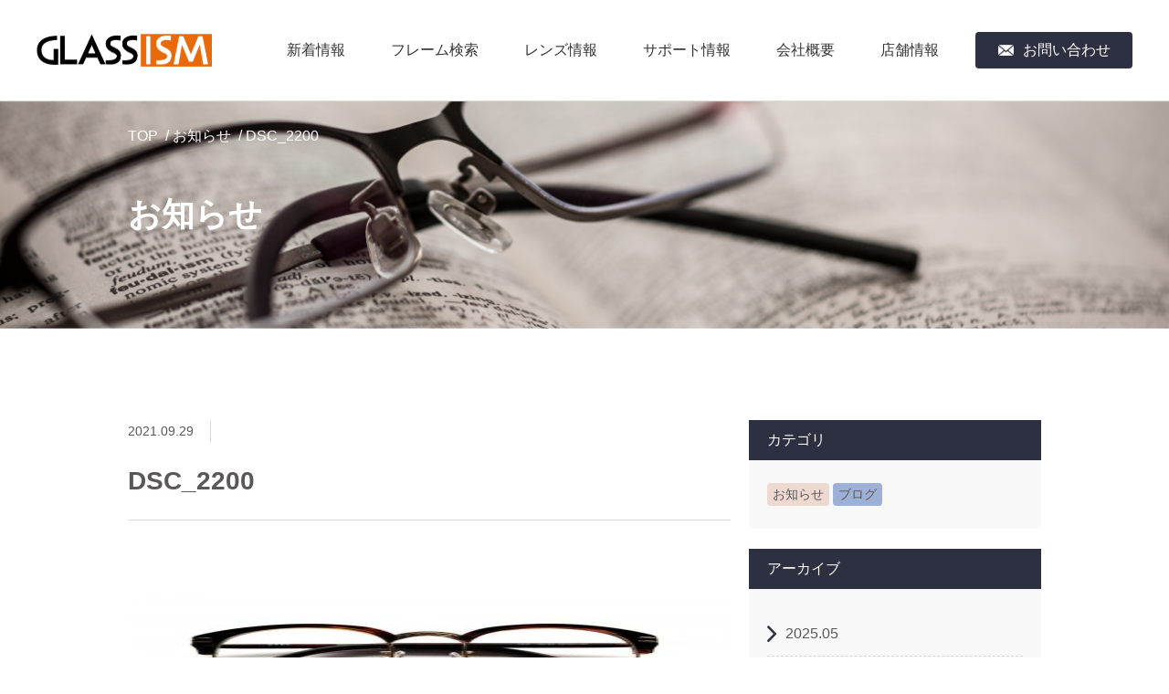

--- FILE ---
content_type: text/html; charset=UTF-8
request_url: https://glassism.com/dsc_2200/
body_size: 30586
content:
<!DOCTYPE html>
<html lang="ja">
<head>
	<meta charset="utf-8">
	
		<meta name="viewport" content="width=device-width, initial-scale=1, minimum-scale=1, maximum-scale=2, user-scalable=yes">
	<meta name="format-detection" content="telephone=no">
	<!--[if lt IE 9]>
	<script src="http://html5shiv.googlecode.com/svn/trunk/html5.js"></script>
	<![endif]-->
	<meta name="google-site-verification" content="q4GIjqfclJqzRe-SxqgCNb-HgU996FxN2j_-gUZXhpc" />


		<!-- All in One SEO 4.4.4 - aioseo.com -->
		<title>DSC_2200 | グラスイズム【公式】| 眼鏡（メガネ・めがね）</title>
		<meta name="description" content="DSC_2200" />
		<meta name="robots" content="max-image-preview:large" />
		<link rel="canonical" href="https://glassism.com/dsc_2200/" />
		<meta name="generator" content="All in One SEO (AIOSEO) 4.4.4" />
		<meta property="og:locale" content="ja_JP" />
		<meta property="og:site_name" content="グラスイズム【公式】| 眼鏡（メガネ・めがね） | Just another WordPress site" />
		<meta property="og:type" content="article" />
		<meta property="og:title" content="DSC_2200 | グラスイズム【公式】| 眼鏡（メガネ・めがね）" />
		<meta property="og:description" content="DSC_2200" />
		<meta property="og:url" content="https://glassism.com/dsc_2200/" />
		<meta property="article:published_time" content="2021-09-29T07:25:58+00:00" />
		<meta property="article:modified_time" content="2021-09-29T07:25:58+00:00" />
		<meta name="twitter:card" content="summary_large_image" />
		<meta name="twitter:title" content="DSC_2200 | グラスイズム【公式】| 眼鏡（メガネ・めがね）" />
		<meta name="twitter:description" content="DSC_2200" />
		<script type="application/ld+json" class="aioseo-schema">
			{"@context":"https:\/\/schema.org","@graph":[{"@type":"BreadcrumbList","@id":"https:\/\/glassism.com\/dsc_2200\/#breadcrumblist","itemListElement":[{"@type":"ListItem","@id":"https:\/\/glassism.com\/#listItem","position":1,"item":{"@type":"WebPage","@id":"https:\/\/glassism.com\/","name":"\u30db\u30fc\u30e0","description":"\u30b0\u30e9\u30b9\u30a4\u30ba\u30e0\u306f\u30e1\u30ac\u30cd\u306e\u5b89\u58f2\u308a\u5834\u3001\u3044\u308f\u3086\u308b\u30c7\u30a3\u30b9\u30ab\u30a6\u30f3\u30c8\u30b7\u30e7\u30c3\u30d7\u3067\u306f\u3042\u308a\u307e\u305b\u3093\u3002\u5317\u6d77\u9053\u306a\u3089\u3067\u306f\u306e\u72ec\u5275\u6027\u306b\u6ea2\u308c\u305f\u5e97\u3065\u304f\u308a\u3092\u5fc3\u304c\u3051\u304a\u5ba2\u69d8\u306b\u30e1\u30ac\u30cd\u8ca9\u58f2\u3092\u901a\u3057\u3066\u7b11\u9854\u3092\u5c4a\u3051\u308b\u9867\u5ba2\u6e80\u8db3\u30ca\u30f3\u30d0\u30fc\uff11\u3092\u76ee\u6307\u3057\u307e\u3059\u3002","url":"https:\/\/glassism.com\/"}}]},{"@type":"ItemPage","@id":"https:\/\/glassism.com\/dsc_2200\/#itempage","url":"https:\/\/glassism.com\/dsc_2200\/","name":"DSC_2200 | \u30b0\u30e9\u30b9\u30a4\u30ba\u30e0\u3010\u516c\u5f0f\u3011| \u773c\u93e1\uff08\u30e1\u30ac\u30cd\u30fb\u3081\u304c\u306d\uff09","description":"DSC_2200","inLanguage":"ja","isPartOf":{"@id":"https:\/\/glassism.com\/#website"},"breadcrumb":{"@id":"https:\/\/glassism.com\/dsc_2200\/#breadcrumblist"},"author":{"@id":"https:\/\/glassism.com\/author\/user_name\/#author"},"creator":{"@id":"https:\/\/glassism.com\/author\/user_name\/#author"},"datePublished":"2021-09-29T07:25:58+09:00","dateModified":"2021-09-29T07:25:58+09:00"},{"@type":"Organization","@id":"https:\/\/glassism.com\/#organization","name":"\u30b0\u30e9\u30b9\u30a4\u30ba\u30e0\u3010\u516c\u5f0f\u3011| \u773c\u93e1\uff08\u30e1\u30ac\u30cd\u30fb\u3081\u304c\u306d\uff09","url":"https:\/\/glassism.com\/"},{"@type":"Person","@id":"https:\/\/glassism.com\/author\/user_name\/#author","url":"https:\/\/glassism.com\/author\/user_name\/","name":"user_name","image":{"@type":"ImageObject","@id":"https:\/\/glassism.com\/dsc_2200\/#authorImage","url":"https:\/\/secure.gravatar.com\/avatar\/72c5f6cfff544824f9fc7000fa7ab1a8?s=96&d=mm&r=g","width":96,"height":96,"caption":"user_name"}},{"@type":"WebSite","@id":"https:\/\/glassism.com\/#website","url":"https:\/\/glassism.com\/","name":"\u30b0\u30e9\u30b9\u30a4\u30ba\u30e0\u3010\u516c\u5f0f\u3011| \u773c\u93e1\uff08\u30e1\u30ac\u30cd\u30fb\u3081\u304c\u306d\uff09","description":"Just another WordPress site","inLanguage":"ja","publisher":{"@id":"https:\/\/glassism.com\/#organization"}}]}
		</script>
		<!-- All in One SEO -->

<link rel="shortcut icon" href="https://glassism.com/wordpress/wp-content/themes/glassism/img/common/favicon.ico"><script src="https://glassism.com/wordpress/wp-content/themes/glassism/js/jquery-1.11.0.min.js"></script><script src="https://glassism.com/wordpress/wp-content/themes/glassism/js/ofi.js"></script><script src="https://glassism.com/wordpress/wp-content/themes/glassism/js/slick.min.js"></script><script src="https://glassism.com/wordpress/wp-content/themes/glassism/js/jquery-script.js"></script><script src="https://ajaxzip3.github.io/ajaxzip3.js" charset="UTF-8"></script>
	<script type="text/javascript">
	jQuery(function($){
		$("#zip").attr('onKeyUp', 'AjaxZip3.zip2addr(this,\'\',\'ご住所\',\'ご住所\');');
	})</script>
	<script type="text/javascript">
	jQuery(function($){
		$('option:first-child').prop('disabled', true);
	})</script><link rel="alternate" type="application/rss+xml" title="グラスイズム【公式】| 眼鏡（メガネ・めがね） &raquo; DSC_2200 のコメントのフィード" href="https://glassism.com/feed/?attachment_id=2596" />
<script type="text/javascript">
window._wpemojiSettings = {"baseUrl":"https:\/\/s.w.org\/images\/core\/emoji\/14.0.0\/72x72\/","ext":".png","svgUrl":"https:\/\/s.w.org\/images\/core\/emoji\/14.0.0\/svg\/","svgExt":".svg","source":{"concatemoji":"https:\/\/glassism.com\/wordpress\/wp-includes\/js\/wp-emoji-release.min.js?ver=6.3.7"}};
/*! This file is auto-generated */
!function(i,n){var o,s,e;function c(e){try{var t={supportTests:e,timestamp:(new Date).valueOf()};sessionStorage.setItem(o,JSON.stringify(t))}catch(e){}}function p(e,t,n){e.clearRect(0,0,e.canvas.width,e.canvas.height),e.fillText(t,0,0);var t=new Uint32Array(e.getImageData(0,0,e.canvas.width,e.canvas.height).data),r=(e.clearRect(0,0,e.canvas.width,e.canvas.height),e.fillText(n,0,0),new Uint32Array(e.getImageData(0,0,e.canvas.width,e.canvas.height).data));return t.every(function(e,t){return e===r[t]})}function u(e,t,n){switch(t){case"flag":return n(e,"\ud83c\udff3\ufe0f\u200d\u26a7\ufe0f","\ud83c\udff3\ufe0f\u200b\u26a7\ufe0f")?!1:!n(e,"\ud83c\uddfa\ud83c\uddf3","\ud83c\uddfa\u200b\ud83c\uddf3")&&!n(e,"\ud83c\udff4\udb40\udc67\udb40\udc62\udb40\udc65\udb40\udc6e\udb40\udc67\udb40\udc7f","\ud83c\udff4\u200b\udb40\udc67\u200b\udb40\udc62\u200b\udb40\udc65\u200b\udb40\udc6e\u200b\udb40\udc67\u200b\udb40\udc7f");case"emoji":return!n(e,"\ud83e\udef1\ud83c\udffb\u200d\ud83e\udef2\ud83c\udfff","\ud83e\udef1\ud83c\udffb\u200b\ud83e\udef2\ud83c\udfff")}return!1}function f(e,t,n){var r="undefined"!=typeof WorkerGlobalScope&&self instanceof WorkerGlobalScope?new OffscreenCanvas(300,150):i.createElement("canvas"),a=r.getContext("2d",{willReadFrequently:!0}),o=(a.textBaseline="top",a.font="600 32px Arial",{});return e.forEach(function(e){o[e]=t(a,e,n)}),o}function t(e){var t=i.createElement("script");t.src=e,t.defer=!0,i.head.appendChild(t)}"undefined"!=typeof Promise&&(o="wpEmojiSettingsSupports",s=["flag","emoji"],n.supports={everything:!0,everythingExceptFlag:!0},e=new Promise(function(e){i.addEventListener("DOMContentLoaded",e,{once:!0})}),new Promise(function(t){var n=function(){try{var e=JSON.parse(sessionStorage.getItem(o));if("object"==typeof e&&"number"==typeof e.timestamp&&(new Date).valueOf()<e.timestamp+604800&&"object"==typeof e.supportTests)return e.supportTests}catch(e){}return null}();if(!n){if("undefined"!=typeof Worker&&"undefined"!=typeof OffscreenCanvas&&"undefined"!=typeof URL&&URL.createObjectURL&&"undefined"!=typeof Blob)try{var e="postMessage("+f.toString()+"("+[JSON.stringify(s),u.toString(),p.toString()].join(",")+"));",r=new Blob([e],{type:"text/javascript"}),a=new Worker(URL.createObjectURL(r),{name:"wpTestEmojiSupports"});return void(a.onmessage=function(e){c(n=e.data),a.terminate(),t(n)})}catch(e){}c(n=f(s,u,p))}t(n)}).then(function(e){for(var t in e)n.supports[t]=e[t],n.supports.everything=n.supports.everything&&n.supports[t],"flag"!==t&&(n.supports.everythingExceptFlag=n.supports.everythingExceptFlag&&n.supports[t]);n.supports.everythingExceptFlag=n.supports.everythingExceptFlag&&!n.supports.flag,n.DOMReady=!1,n.readyCallback=function(){n.DOMReady=!0}}).then(function(){return e}).then(function(){var e;n.supports.everything||(n.readyCallback(),(e=n.source||{}).concatemoji?t(e.concatemoji):e.wpemoji&&e.twemoji&&(t(e.twemoji),t(e.wpemoji)))}))}((window,document),window._wpemojiSettings);
</script>
<style type="text/css">
img.wp-smiley,
img.emoji {
	display: inline !important;
	border: none !important;
	box-shadow: none !important;
	height: 1em !important;
	width: 1em !important;
	margin: 0 0.07em !important;
	vertical-align: -0.1em !important;
	background: none !important;
	padding: 0 !important;
}
</style>
	<link rel='stylesheet' id='wp-block-library-css' href='https://glassism.com/wordpress/wp-includes/css/dist/block-library/style.min.css?ver=6.3.7' type='text/css' media='all' />
<style id='classic-theme-styles-inline-css' type='text/css'>
/*! This file is auto-generated */
.wp-block-button__link{color:#fff;background-color:#32373c;border-radius:9999px;box-shadow:none;text-decoration:none;padding:calc(.667em + 2px) calc(1.333em + 2px);font-size:1.125em}.wp-block-file__button{background:#32373c;color:#fff;text-decoration:none}
</style>
<style id='global-styles-inline-css' type='text/css'>
body{--wp--preset--color--black: #000000;--wp--preset--color--cyan-bluish-gray: #abb8c3;--wp--preset--color--white: #ffffff;--wp--preset--color--pale-pink: #f78da7;--wp--preset--color--vivid-red: #cf2e2e;--wp--preset--color--luminous-vivid-orange: #ff6900;--wp--preset--color--luminous-vivid-amber: #fcb900;--wp--preset--color--light-green-cyan: #7bdcb5;--wp--preset--color--vivid-green-cyan: #00d084;--wp--preset--color--pale-cyan-blue: #8ed1fc;--wp--preset--color--vivid-cyan-blue: #0693e3;--wp--preset--color--vivid-purple: #9b51e0;--wp--preset--gradient--vivid-cyan-blue-to-vivid-purple: linear-gradient(135deg,rgba(6,147,227,1) 0%,rgb(155,81,224) 100%);--wp--preset--gradient--light-green-cyan-to-vivid-green-cyan: linear-gradient(135deg,rgb(122,220,180) 0%,rgb(0,208,130) 100%);--wp--preset--gradient--luminous-vivid-amber-to-luminous-vivid-orange: linear-gradient(135deg,rgba(252,185,0,1) 0%,rgba(255,105,0,1) 100%);--wp--preset--gradient--luminous-vivid-orange-to-vivid-red: linear-gradient(135deg,rgba(255,105,0,1) 0%,rgb(207,46,46) 100%);--wp--preset--gradient--very-light-gray-to-cyan-bluish-gray: linear-gradient(135deg,rgb(238,238,238) 0%,rgb(169,184,195) 100%);--wp--preset--gradient--cool-to-warm-spectrum: linear-gradient(135deg,rgb(74,234,220) 0%,rgb(151,120,209) 20%,rgb(207,42,186) 40%,rgb(238,44,130) 60%,rgb(251,105,98) 80%,rgb(254,248,76) 100%);--wp--preset--gradient--blush-light-purple: linear-gradient(135deg,rgb(255,206,236) 0%,rgb(152,150,240) 100%);--wp--preset--gradient--blush-bordeaux: linear-gradient(135deg,rgb(254,205,165) 0%,rgb(254,45,45) 50%,rgb(107,0,62) 100%);--wp--preset--gradient--luminous-dusk: linear-gradient(135deg,rgb(255,203,112) 0%,rgb(199,81,192) 50%,rgb(65,88,208) 100%);--wp--preset--gradient--pale-ocean: linear-gradient(135deg,rgb(255,245,203) 0%,rgb(182,227,212) 50%,rgb(51,167,181) 100%);--wp--preset--gradient--electric-grass: linear-gradient(135deg,rgb(202,248,128) 0%,rgb(113,206,126) 100%);--wp--preset--gradient--midnight: linear-gradient(135deg,rgb(2,3,129) 0%,rgb(40,116,252) 100%);--wp--preset--font-size--small: 13px;--wp--preset--font-size--medium: 20px;--wp--preset--font-size--large: 36px;--wp--preset--font-size--x-large: 42px;--wp--preset--spacing--20: 0.44rem;--wp--preset--spacing--30: 0.67rem;--wp--preset--spacing--40: 1rem;--wp--preset--spacing--50: 1.5rem;--wp--preset--spacing--60: 2.25rem;--wp--preset--spacing--70: 3.38rem;--wp--preset--spacing--80: 5.06rem;--wp--preset--shadow--natural: 6px 6px 9px rgba(0, 0, 0, 0.2);--wp--preset--shadow--deep: 12px 12px 50px rgba(0, 0, 0, 0.4);--wp--preset--shadow--sharp: 6px 6px 0px rgba(0, 0, 0, 0.2);--wp--preset--shadow--outlined: 6px 6px 0px -3px rgba(255, 255, 255, 1), 6px 6px rgba(0, 0, 0, 1);--wp--preset--shadow--crisp: 6px 6px 0px rgba(0, 0, 0, 1);}:where(.is-layout-flex){gap: 0.5em;}:where(.is-layout-grid){gap: 0.5em;}body .is-layout-flow > .alignleft{float: left;margin-inline-start: 0;margin-inline-end: 2em;}body .is-layout-flow > .alignright{float: right;margin-inline-start: 2em;margin-inline-end: 0;}body .is-layout-flow > .aligncenter{margin-left: auto !important;margin-right: auto !important;}body .is-layout-constrained > .alignleft{float: left;margin-inline-start: 0;margin-inline-end: 2em;}body .is-layout-constrained > .alignright{float: right;margin-inline-start: 2em;margin-inline-end: 0;}body .is-layout-constrained > .aligncenter{margin-left: auto !important;margin-right: auto !important;}body .is-layout-constrained > :where(:not(.alignleft):not(.alignright):not(.alignfull)){max-width: var(--wp--style--global--content-size);margin-left: auto !important;margin-right: auto !important;}body .is-layout-constrained > .alignwide{max-width: var(--wp--style--global--wide-size);}body .is-layout-flex{display: flex;}body .is-layout-flex{flex-wrap: wrap;align-items: center;}body .is-layout-flex > *{margin: 0;}body .is-layout-grid{display: grid;}body .is-layout-grid > *{margin: 0;}:where(.wp-block-columns.is-layout-flex){gap: 2em;}:where(.wp-block-columns.is-layout-grid){gap: 2em;}:where(.wp-block-post-template.is-layout-flex){gap: 1.25em;}:where(.wp-block-post-template.is-layout-grid){gap: 1.25em;}.has-black-color{color: var(--wp--preset--color--black) !important;}.has-cyan-bluish-gray-color{color: var(--wp--preset--color--cyan-bluish-gray) !important;}.has-white-color{color: var(--wp--preset--color--white) !important;}.has-pale-pink-color{color: var(--wp--preset--color--pale-pink) !important;}.has-vivid-red-color{color: var(--wp--preset--color--vivid-red) !important;}.has-luminous-vivid-orange-color{color: var(--wp--preset--color--luminous-vivid-orange) !important;}.has-luminous-vivid-amber-color{color: var(--wp--preset--color--luminous-vivid-amber) !important;}.has-light-green-cyan-color{color: var(--wp--preset--color--light-green-cyan) !important;}.has-vivid-green-cyan-color{color: var(--wp--preset--color--vivid-green-cyan) !important;}.has-pale-cyan-blue-color{color: var(--wp--preset--color--pale-cyan-blue) !important;}.has-vivid-cyan-blue-color{color: var(--wp--preset--color--vivid-cyan-blue) !important;}.has-vivid-purple-color{color: var(--wp--preset--color--vivid-purple) !important;}.has-black-background-color{background-color: var(--wp--preset--color--black) !important;}.has-cyan-bluish-gray-background-color{background-color: var(--wp--preset--color--cyan-bluish-gray) !important;}.has-white-background-color{background-color: var(--wp--preset--color--white) !important;}.has-pale-pink-background-color{background-color: var(--wp--preset--color--pale-pink) !important;}.has-vivid-red-background-color{background-color: var(--wp--preset--color--vivid-red) !important;}.has-luminous-vivid-orange-background-color{background-color: var(--wp--preset--color--luminous-vivid-orange) !important;}.has-luminous-vivid-amber-background-color{background-color: var(--wp--preset--color--luminous-vivid-amber) !important;}.has-light-green-cyan-background-color{background-color: var(--wp--preset--color--light-green-cyan) !important;}.has-vivid-green-cyan-background-color{background-color: var(--wp--preset--color--vivid-green-cyan) !important;}.has-pale-cyan-blue-background-color{background-color: var(--wp--preset--color--pale-cyan-blue) !important;}.has-vivid-cyan-blue-background-color{background-color: var(--wp--preset--color--vivid-cyan-blue) !important;}.has-vivid-purple-background-color{background-color: var(--wp--preset--color--vivid-purple) !important;}.has-black-border-color{border-color: var(--wp--preset--color--black) !important;}.has-cyan-bluish-gray-border-color{border-color: var(--wp--preset--color--cyan-bluish-gray) !important;}.has-white-border-color{border-color: var(--wp--preset--color--white) !important;}.has-pale-pink-border-color{border-color: var(--wp--preset--color--pale-pink) !important;}.has-vivid-red-border-color{border-color: var(--wp--preset--color--vivid-red) !important;}.has-luminous-vivid-orange-border-color{border-color: var(--wp--preset--color--luminous-vivid-orange) !important;}.has-luminous-vivid-amber-border-color{border-color: var(--wp--preset--color--luminous-vivid-amber) !important;}.has-light-green-cyan-border-color{border-color: var(--wp--preset--color--light-green-cyan) !important;}.has-vivid-green-cyan-border-color{border-color: var(--wp--preset--color--vivid-green-cyan) !important;}.has-pale-cyan-blue-border-color{border-color: var(--wp--preset--color--pale-cyan-blue) !important;}.has-vivid-cyan-blue-border-color{border-color: var(--wp--preset--color--vivid-cyan-blue) !important;}.has-vivid-purple-border-color{border-color: var(--wp--preset--color--vivid-purple) !important;}.has-vivid-cyan-blue-to-vivid-purple-gradient-background{background: var(--wp--preset--gradient--vivid-cyan-blue-to-vivid-purple) !important;}.has-light-green-cyan-to-vivid-green-cyan-gradient-background{background: var(--wp--preset--gradient--light-green-cyan-to-vivid-green-cyan) !important;}.has-luminous-vivid-amber-to-luminous-vivid-orange-gradient-background{background: var(--wp--preset--gradient--luminous-vivid-amber-to-luminous-vivid-orange) !important;}.has-luminous-vivid-orange-to-vivid-red-gradient-background{background: var(--wp--preset--gradient--luminous-vivid-orange-to-vivid-red) !important;}.has-very-light-gray-to-cyan-bluish-gray-gradient-background{background: var(--wp--preset--gradient--very-light-gray-to-cyan-bluish-gray) !important;}.has-cool-to-warm-spectrum-gradient-background{background: var(--wp--preset--gradient--cool-to-warm-spectrum) !important;}.has-blush-light-purple-gradient-background{background: var(--wp--preset--gradient--blush-light-purple) !important;}.has-blush-bordeaux-gradient-background{background: var(--wp--preset--gradient--blush-bordeaux) !important;}.has-luminous-dusk-gradient-background{background: var(--wp--preset--gradient--luminous-dusk) !important;}.has-pale-ocean-gradient-background{background: var(--wp--preset--gradient--pale-ocean) !important;}.has-electric-grass-gradient-background{background: var(--wp--preset--gradient--electric-grass) !important;}.has-midnight-gradient-background{background: var(--wp--preset--gradient--midnight) !important;}.has-small-font-size{font-size: var(--wp--preset--font-size--small) !important;}.has-medium-font-size{font-size: var(--wp--preset--font-size--medium) !important;}.has-large-font-size{font-size: var(--wp--preset--font-size--large) !important;}.has-x-large-font-size{font-size: var(--wp--preset--font-size--x-large) !important;}
.wp-block-navigation a:where(:not(.wp-element-button)){color: inherit;}
:where(.wp-block-post-template.is-layout-flex){gap: 1.25em;}:where(.wp-block-post-template.is-layout-grid){gap: 1.25em;}
:where(.wp-block-columns.is-layout-flex){gap: 2em;}:where(.wp-block-columns.is-layout-grid){gap: 2em;}
.wp-block-pullquote{font-size: 1.5em;line-height: 1.6;}
</style>
<link rel='stylesheet' id='clear_css-css' href='https://glassism.com/wordpress/wp-content/themes/glassism/css/clear.css?ver=6.3.7' type='text/css' media='all' />
<link rel='stylesheet' id='slick-theme_css-css' href='https://glassism.com/wordpress/wp-content/themes/glassism/css/slick-theme.css?ver=6.3.7' type='text/css' media='all' />
<link rel='stylesheet' id='slick_css-css' href='https://glassism.com/wordpress/wp-content/themes/glassism/css/slick.css?ver=6.3.7' type='text/css' media='all' />
<link rel='stylesheet' id='style_css-css' href='https://glassism.com/wordpress/wp-content/themes/glassism/style.css?ver=6.3.7' type='text/css' media='all' />
<link rel="https://api.w.org/" href="https://glassism.com/wp-json/" /><link rel="alternate" type="application/json" href="https://glassism.com/wp-json/wp/v2/media/2596" /><link rel="EditURI" type="application/rsd+xml" title="RSD" href="https://glassism.com/wordpress/xmlrpc.php?rsd" />
<meta name="generator" content="WordPress 6.3.7" />
<link rel='shortlink' href='https://glassism.com/?p=2596' />
<link rel="alternate" type="application/json+oembed" href="https://glassism.com/wp-json/oembed/1.0/embed?url=https%3A%2F%2Fglassism.com%2Fdsc_2200%2F" />
<link rel="alternate" type="text/xml+oembed" href="https://glassism.com/wp-json/oembed/1.0/embed?url=https%3A%2F%2Fglassism.com%2Fdsc_2200%2F&#038;format=xml" />
	<!-- Global site tag (gtag.js) - Google Analytics -->
	<script async src="https://www.googletagmanager.com/gtag/js?id=UA-148713903-1"></script>
	<script>
	  window.dataLayer = window.dataLayer || [];
	  function gtag(){dataLayer.push(arguments);}
	  gtag('js', new Date());

	  gtag('config', 'UA-148713903-1');
	</script>
</head>
<body>
	<header class="header">
		<div class="header_logo">
			<a href="https://glassism.com/"><img src="https://glassism.com/wordpress/wp-content/themes/glassism/img/common/logo.png" alt="GLASSISM"></a>
		</div>
		<div class="header_spMenu sp-block"></div>
		<nav class="header_navi">
			<div class="header_navi_hdg">
				<div class="header_navi_logo">
					<a href="https://glassism.com/"><img src="https://glassism.com/wordpress/wp-content/themes/glassism/img/common/logo_white.png" alt="GLASSISM"></a>
				</div>
				<div class="header_spMenu_close"></div>
			</div>
			<ul class="header_navi_list">
				<li class="header_navi_list_item"><a href="https://glassism.com/information/">新着情報</a></li>
				<li class="header_navi_list_item"><a href="https://glassism.com/goods/">フレーム検索</a></li>
				<li class="header_navi_list_item"><a href="https://glassism.com/lens/">レンズ情報</a></li>
				<li class="header_navi_list_item"><a href="https://glassism.com/support/">サポート情報</a></li>
				<li class="header_navi_list_item"><a href="https://glassism.com/company/">会社概要</a></li>
				<li class="header_navi_list_item"><a href="https://glassism.com/shop/">店舗情報</a></li>
				<li class="header_navi_list_item contact"><a href="https://glassism.com/contact/"><span>お問い合わせ</span></a></li>
			</ul>
		</nav>
	</header>

	<main class="c_main">
		<div class="mv information">
			<div class="mv_contents">
				<h1 class="mv_title">お知らせ</h1>
				<ul class="breadcrumb_list">
					<li class="breadcrumb_list_item"><a href="https://glassism.com/">TOP</a></li>
					<li class="breadcrumb_list_item"><a href="https://glassism.com/information/">お知らせ</a></li>
					<li class="breadcrumb_list_item">DSC_2200</li>
				</ul>
			</div>
		</div>
		<div class="c_inner">
			<div class="information_contents">
				<article class="information_main">
					<div class="information_post_hdg">
						<p class="information_post_date">2021.09.29</p>
												<p class="information_post_cat "></p>
					</div>
					<h2 class="information_post_title">DSC_2200</h2>
										<div class="information_post_contents">
													<p class="attachment"><a href='https://glassism.com/wordpress/wp-content/uploads/2021/09/2421①.jpg'><img width="300" height="144" src="https://glassism.com/wordpress/wp-content/uploads/2021/09/2421①-300x144.jpg" class="attachment-medium size-medium" alt="" decoding="async" srcset="https://glassism.com/wordpress/wp-content/uploads/2021/09/2421①-300x144.jpg 300w, https://glassism.com/wordpress/wp-content/uploads/2021/09/2421①-768x368.jpg 768w, https://glassism.com/wordpress/wp-content/uploads/2021/09/2421①.jpg 1000w" sizes="(max-width: 300px) 100vw, 300px" /></a></p>
											</div>
					<div class="cv_btn_wrap">
						<a href="https://glassism.com/" class="c_btn">トップページへ戻る</a>
						<a href="https://glassism.com/information/" class="c_btn">お知らせ一覧を見る</a>
					</div>
				</article>
				<aside class="information_sidebar">
					<p class="information_sidebar_title">カテゴリ</p>
					<div class="information_sidebar_contents">
						<ul class="information_sidebar_cat_list">
								<li class="cat-item cat-item-1"><a href="https://glassism.com/category/notice/">お知らせ</a>
</li>
	<li class="cat-item cat-item-3"><a href="https://glassism.com/category/blog/">ブログ</a>
</li>
						</ul>
					</div>
					<p class="information_sidebar_title">アーカイブ</p>
					<div class="information_sidebar_contents">
						<ul class="information_sidebar_acv_list">
								<li><a href='https://glassism.com/date/2025/05/'>2025.05</a></li>
	<li><a href='https://glassism.com/date/2024/12/'>2024.12</a></li>
	<li><a href='https://glassism.com/date/2024/11/'>2024.11</a></li>
	<li><a href='https://glassism.com/date/2024/10/'>2024.10</a></li>
	<li><a href='https://glassism.com/date/2024/07/'>2024.07</a></li>
	<li><a href='https://glassism.com/date/2024/04/'>2024.04</a></li>
	<li><a href='https://glassism.com/date/2024/03/'>2024.03</a></li>
	<li><a href='https://glassism.com/date/2023/12/'>2023.12</a></li>
	<li><a href='https://glassism.com/date/2023/10/'>2023.10</a></li>
	<li><a href='https://glassism.com/date/2023/07/'>2023.07</a></li>
	<li><a href='https://glassism.com/date/2023/04/'>2023.04</a></li>
	<li><a href='https://glassism.com/date/2023/01/'>2023.01</a></li>
	<li><a href='https://glassism.com/date/2022/12/'>2022.12</a></li>
	<li><a href='https://glassism.com/date/2022/11/'>2022.11</a></li>
	<li><a href='https://glassism.com/date/2022/10/'>2022.10</a></li>
	<li><a href='https://glassism.com/date/2022/09/'>2022.09</a></li>
	<li><a href='https://glassism.com/date/2022/07/'>2022.07</a></li>
	<li><a href='https://glassism.com/date/2022/06/'>2022.06</a></li>
	<li><a href='https://glassism.com/date/2022/04/'>2022.04</a></li>
	<li><a href='https://glassism.com/date/2022/02/'>2022.02</a></li>
	<li><a href='https://glassism.com/date/2022/01/'>2022.01</a></li>
	<li><a href='https://glassism.com/date/2021/12/'>2021.12</a></li>
	<li><a href='https://glassism.com/date/2021/10/'>2021.10</a></li>
	<li><a href='https://glassism.com/date/2021/07/'>2021.07</a></li>
	<li><a href='https://glassism.com/date/2021/06/'>2021.06</a></li>
	<li><a href='https://glassism.com/date/2021/05/'>2021.05</a></li>
	<li><a href='https://glassism.com/date/2021/04/'>2021.04</a></li>
	<li><a href='https://glassism.com/date/2021/02/'>2021.02</a></li>
	<li><a href='https://glassism.com/date/2021/01/'>2021.01</a></li>
	<li><a href='https://glassism.com/date/2020/12/'>2020.12</a></li>
	<li><a href='https://glassism.com/date/2020/10/'>2020.10</a></li>
	<li><a href='https://glassism.com/date/2020/09/'>2020.09</a></li>
	<li><a href='https://glassism.com/date/2020/07/'>2020.07</a></li>
	<li><a href='https://glassism.com/date/2020/06/'>2020.06</a></li>
	<li><a href='https://glassism.com/date/2020/04/'>2020.04</a></li>
	<li><a href='https://glassism.com/date/2020/03/'>2020.03</a></li>
	<li><a href='https://glassism.com/date/2020/02/'>2020.02</a></li>
	<li><a href='https://glassism.com/date/2020/01/'>2020.01</a></li>
	<li><a href='https://glassism.com/date/2019/12/'>2019.12</a></li>
	<li><a href='https://glassism.com/date/2019/11/'>2019.11</a></li>
	<li><a href='https://glassism.com/date/2019/10/'>2019.10</a></li>
	<li><a href='https://glassism.com/date/2019/09/'>2019.09</a></li>
						</ul>
					</div>
				</aside>
			</div>
		</div>
	</main>

	<aside class="cv">
		<div class="cv_container">
			<p class="cv_title">WEBからのお問い合わせ</p>
			<a href="https://glassism.com/contact/" class="cv_btn"><span>お問い合わせフォーム</span></a>
			<p class="cv_text">※お電話でのお問い合わせはお近くの店舗まで</p>
		</div>
	</aside>

	<div class="pagetop">
		<a href="#"></a>
	</div>

	<footer class="footer">
		<ul class="footer_list">
			<li class="footer_list_item"><a href="https://glassism.com/information/">新着情報</a></li>
			<li class="footer_list_item"><a href="https://glassism.com/goods/">フレーム検索</a></li>
			<li class="footer_list_item"><a href="https://glassism.com/lens/">レンズ情報</a></li>
			<li class="footer_list_item"><a href="https://glassism.com/support/">サポート情報</a></li>
			<li class="footer_list_item"><a href="https://glassism.com/company/">会社概要</a></li>
			<li class="footer_list_item"><a href="https://glassism.com/shop/">店舗情報</a></li>
		</ul>
		<div class="footer_contents">
			<div class="footer_logo">
				<a href="https://glassism.com/"><img src="https://glassism.com/wordpress/wp-content/themes/glassism/img/common/logo_white.png" alt="GLASSISM" class="pc-inlineBlock"><img src="https://glassism.com/wordpress/wp-content/themes/glassism/img/common/logo.png" alt="GLASSISM" class="sp-inlineBlock"></a>
			</div>
			<div class="footer_sns">
				<a href="https://twitter.com/glassism58" target="_blank"><img src="https://glassism.com/wordpress/wp-content/themes/glassism/img/common/ico_tw.png" alt="twitter" class="pc-inlineBlock"><img src="https://glassism.com/wordpress/wp-content/themes/glassism/img/common/ico_tw_sp.png" alt="twitter" class="sp-inlineBlock"></a>
				<a href="https://www.facebook.com/glassism" target="_blank">
					<img src="https://glassism.com/wordpress/wp-content/themes/glassism/img/common/ico_fb.png" alt="facebook" class="pc-inlineBlock">
					<img src="https://glassism.com/wordpress/wp-content/themes/glassism/img/common/ico_fb_sp.png" alt="facebook" class="sp-inlineBlock">
				</a>
				<a  class="icon_insta"  href="https://www.instagram.com/glassism_58/" target="_blank">
					<img class="icon_insta_image" style="filter:invert(1)" src="https://glassism.com/wordpress/wp-content/themes/glassism/img/common/logo_insta.png" alt="facebook" class="">
				</a>
				<!-- <a href="#" target="_blank"><img src="https://glassism.com/wordpress/wp-content/themes/glassism/img/common/ico_line.png" alt="LINE" class="pc-inlineBlock"><img src="https://glassism.com/wordpress/wp-content/themes/glassism/img/common/ico_line_sp.png" alt="LINE" class="sp-inlineBlock"></a> -->
			</div>
		</div>
		<p class="copyright">Copyright (c) GLASSISM.All rights reserved.</p>
	</footer>

	<script>
	objectFitImages();
	</script>
</body>
</html>


--- FILE ---
content_type: text/css
request_url: https://glassism.com/wordpress/wp-content/themes/glassism/css/slick-theme.css?ver=6.3.7
body_size: 6666
content:
@charset 'UTF-8';
/* Slider */

.slick-disabled {
	display: none!important;
}

.slick-loading .slick-list
{
    background: #fff url('../img/common/ajax-loader.gif') center center no-repeat;
}

/* Icons */
@font-face
{
    font-family: 'slick';
    font-weight: normal;
    font-style: normal;

    src: url('./fonts/slick.eot');
    src: url('./fonts/slick.eot?#iefix') format('embedded-opentype'), url('./fonts/slick.woff') format('woff'), url('./fonts/slick.ttf') format('truetype'), url('./fonts/slick.svg#slick') format('svg');
}
/* Arrows */
.slick-prev,
.slick-next
{
    font-size: 0;
    line-height: 0;

    position: absolute;
    top: 50%;

    display: block;

    width: 19px;
    height: 34px;
    padding: 0;
    -webkit-transform: translate(0, -50%);
    -ms-transform: translate(0, -50%);
    transform: translate(0, -50%);

    cursor: pointer;

    color: transparent;
    border: none;
    outline: none;
    background: transparent;

		transition: .2s;
		z-index: 1;
}
.top_mv_slider .slick-prev,
.top_mv_slider .slick-next,
.child_frame_flex_img_slider .slick-prev,
.child_frame_flex_img_slider .slick-next,
.child_frame_slider .slick-prev,
.child_frame_slider .slick-next
{
	width: 55px;
	height: 115px;
}
@media print,screen and (max-width: 767px) {
	.child_frame_slider .slick-prev,
	.child_frame_slider .slick-next
	{
		width: 30px;
		height: 80px;
	}
}
.goods_list.frame .slick-prev,
.goods_list.frame .slick-next
{
	width: 32px;
	height: 32px;
}
.slick-prev:hover,
.slick-prev:focus,
.slick-next:hover,
.slick-next:focus
{
	opacity: .7;
}
.slick-prev:hover:before,
.slick-prev:focus:before,
.slick-next:hover:before,
.slick-next:focus:before
{
    opacity: 1;
}
.slick-prev.slick-disabled:before,
.slick-next.slick-disabled:before
{
    opacity: .25;
}

/* .slick-prev:before,
.slick-next:before
{
    font-family: 'slick';
    font-size: 20px;
    line-height: 1;

    opacity: .75;
    color: white;

    -webkit-font-smoothing: antialiased;
    -moz-osx-font-smoothing: grayscale;
} */

.slick-prev
{
    left: -39px;
		background: url('../img/common/ico_prev.png') center center / 100% 100% no-repeat;
}
[dir='rtl'] .slick-prev
{
    right: -39px;
    left: auto;
}
@media print,screen and (max-width: 1099px) {
	.slick-prev
	{
	    left: 10px;
	}
	[dir='rtl'] .slick-prev
	{
	    right: 10px;
	}
}
.top_mv_slider .slick-prev,
.child_frame_flex_img_slider .slick-prev
{
    left: 0;
		background: url('../img/top/ico_prev_mv.png') center center / 100% 100% no-repeat;
}
.child_frame_slider .slick-prev
{
    left: 0;
		background: rgba(0, 0, 0, 0.5) url('../img/common/ico_arrow_prev.png') center center / 24px no-repeat;
}
@media print,screen and (max-width: 767px) {
	.child_frame_slider .slick-prev
	{
			background: rgba(0, 0, 0, 0.4) url('../img/common/ico_arrow_prev.png') center center / 12px no-repeat;
	}
}
.goods_list.frame .slick-prev
{
    left: -64px;
		background: url('../img/top/ico_prev_goods.png') center center / 100% 100% no-repeat;
}
@media print,screen and (max-width: 1127px) {
	.goods_list.frame .slick-prev
	{
	    left: -6px;
	}
}
/* .slick-prev:before
{
    content: '←';
}
[dir='rtl'] .slick-prev:before
{
    content: '→';
} */

.slick-next
{
    right: -39px;
		background: url('../img/common/ico_next.png') center center / 100% 100% no-repeat;
}
[dir='rtl'] .slick-next
{
    right: auto;
    left: -39px;
}
@media print,screen and (max-width: 1099px) {
	.slick-next
	{
	    right: 10px;
	}
	[dir='rtl'] .slick-next
	{
	    left: 10px;
	}
}
.top_mv_slider .slick-next,
.child_frame_flex_img_slider .slick-next
{
    right: 0;
		background: url('../img/top/ico_next_mv.png') center center / 100% 100% no-repeat;
}
.child_frame_slider .slick-next
{
    right: 0;
		background: rgba(0, 0, 0, 0.5) url('../img/common/ico_arrow_next.png') center center / 24px no-repeat;
}
@media print,screen and (max-width: 767px) {
	.child_frame_slider .slick-next
	{
			background: rgba(0, 0, 0, 0.4) url('../img/common/ico_arrow_next.png') center center / 12px no-repeat;
	}
}
.goods_list.frame .slick-next
{
    right: -64px;
		background: url('../img/top/ico_next_goods.png') center center / 100% 100% no-repeat;
}
@media print,screen and (max-width: 1127px) {
	.goods_list.frame .slick-next
	{
	    right: -6px;
	}
}
/* .slick-next:before
{
    content: '→';
}
[dir='rtl'] .slick-next:before
{
    content: '←';
} */

/* Dots */
.slick-dotted.slick-slider
{
    /* margin-bottom: 30px; */
}

.slick-dots
{
    position: absolute;
    bottom: 32px;

    display: block;

    width: 100%;
    padding: 0;
    margin: 0;

    list-style: none;

    text-align: center;
}
@media print,screen and (max-width: 767px) {
	.slick-dots
	{
	    bottom: -32px;
	}
}
.goods_list.frame .slick-dots
{
    bottom: -50px;
}
@media print,screen and (max-width: 767px) {
	.goods_list.frame .slick-dots
	{
	    bottom: -32px;
	}
}
.child_frame_flex_img .slick-dots
{
    bottom: 0;
}
.child_frame_slider .slick-dots
{
    bottom: -50px;
}
@media print,screen and (max-width: 767px) {
	.child_frame_slider .slick-dots
	{
	    bottom: -32px;
	}
}
.slick-dots li
{
    position: relative;

    display: inline-block;

    width: 12px;
    height: 12px;
    margin: 0 10px;
    padding: 0!important;

    cursor: pointer;
		border: 1px solid #d9d9d9;
		border-radius: 12px;
		box-sizing: border-box;
}
.child_frame_slider .slick-dots li
{
		border: 1px solid #333;
}
@media print,screen and (max-width: 767px) {
	.child_frame_slider .slick-dots li
	{
		width: 10px;
		height: 10px;
		margin: 0 5px;
	}
}
.slick-dots li.slick-active {
	background: #e67300;
	border: none;
}
.child_frame_flex_img .slick-dots li.slick-active {
	background: #fff;
}
.child_frame_slider .slick-dots li.slick-active {
	background: #e67300;
}
.slick-dots li button
{
    /* font-size: 0;
    line-height: 0; */

    display: block;

    width: 12px;
    height: 12px;

    cursor: pointer;

    color: transparent;
    border: 0;
    outline: none;
    background: transparent;
}
.slick-dots li button:hover,
.slick-dots li button:focus
{
    outline: none;
}
/* .slick-dots li button:hover:before,
.slick-dots li button:focus:before
{
    opacity: 1;
}
.slick-dots li button:before
{
    font-family: 'slick';
    font-size: 6px;
    line-height: 20px;

    position: absolute;
    top: 0;
    left: 0;

    width: 20px;
    height: 20px;

    content: '•';
    text-align: center;

    opacity: .25;
    color: black;

    -webkit-font-smoothing: antialiased;
    -moz-osx-font-smoothing: grayscale;
}
.slick-dots li.slick-active button:before
{
    opacity: .75;
    color: black;
} */

.slick-dots > li:first-child:last-child {
    display: none;
}


--- FILE ---
content_type: text/css
request_url: https://glassism.com/wordpress/wp-content/themes/glassism/style.css?ver=6.3.7
body_size: 85235
content:
@charset "utf-8";

/* CSS Document */

/*
Theme Name: グラスイズム
Description: グラスイズム
Theme URI: テーマの URL
Author: 作った人の名前
Author URI: 作った人の URL
Version: バージョン
License: ライセンス
License URI: ライセンスの URL
*/

html { font-size: 62.5%; }
body {
	color: #595757;
	font-size: 1.4rem;
	font-family: "ヒラギノ角ゴ ProN W3", Hiragino Kaku Gothic ProN, "Yu Gothic", YuGothic, Arial, "メイリオ", Meiryo, sans-serif;
	line-height: 1.8;
	background: #fff;
	word-wrap: break-word;
	-webkit-text-size-adjust: 100%;
}
img {
	max-width: 100%;
}
a {
	color: #595757;
	text-decoration: none;
	transition: .2s;
}
a:hover {
	opacity: .7;
}
@media print,screen and (max-width: 767px) {
	a:hover {
		opacity: 1;
	}
}
.pc-block {
	display: block!important;
}
.sp-block {
	display: none!important;
}
.pc-inlineBlock {
	display: inline-block!important;
}
.sp-inlineBlock {
	display: none!important;
}
@media print,screen and (max-width: 767px) {
	.pc-block {
		display: none!important;
	}
	.sp-block {
		display: block!important;
	}
	.pc-inlineBlock {
		display: none!important;
	}
	.sp-inlineBlock {
		display: inline-block!important;
	}
}
.fadeIn,
.fadeIn_200,
.fadeIn_400,
.fadeIn_600 {
	transition: .8s;
	opacity: 0;
	transform: translate(0,60px);
	-webkit-transform: translate(0,60px);
}
.fadeIn_left {
	transition: 1.2s;
	opacity: 0;
	transform: translate(-100px,0);
	-webkit-transform: translate(-100px,0);
}
.fadeIn_right {
	transition: 1.2s;
	opacity: 0;
	transform: translate(100px,0);
	-webkit-transform: translate(100px,0);
}
.fadeInMove {
	opacity: 1.0;
	transform: translate(0,0);
	-webkit-transform: translate(0,0);
}
.js-accordion {
	transition: .2s;
}
.js-accordion:hover {
	opacity: .7;
	cursor: pointer;
}
@media print,screen and (max-width: 767px) {
	.js-accordion:hover {
		opacity: 1;
	}
}
.js-accordionContents {
	display: none;
}

/****	---- common ----
===================================****/
.c_inner {
	max-width: 1000px;
	padding: 0 20px;
	margin: 0 auto;
	position: relative;
}
@media print,screen and (max-width: 767px) {
	.c_inner {
		max-width: none;
		padding: 0 10px;
	}
}
.c_anchor {
	position: absolute;
	top: -109px;
}
@media print,screen and (max-width: 767px) {
	.c_anchor {
		top: -69px;
	}
}
.c_main {
	padding: 110px 0 120px;
	display: block;
}
@media print,screen and (max-width: 767px) {
	.c_main {
		padding: 70px 0 40px;
	}
}
.c_section {
	margin: 0 0 60px 0;
}
.c_section100 {
	margin: 0 0 100px 0;
}
@media print,screen and (max-width: 767px) {
	.c_section,
	.c_section100 {
		margin: 0 0 40px 0;
	}
}
.c_section:last-of-type,
.c_section60:last-of-type {
	margin: 0;
}
.c_title {
	border-left: 2px solid #e86a0b;
	padding: 0 0 0 20px;
	margin: 0 0 40px 0;
}
@media print,screen and (max-width: 767px) {
	.c_title {
		padding: 0 0 0 10px;
		margin: 0 0 20px 0;
	}
}
.c_title strong {
	font-size: 3.4rem;
	line-height: 1.2;
	margin: 0 0 5px 0;
	display: block;
}
@media print,screen and (max-width: 767px) {
	.c_title strong {
		font-size: 2.4rem;
		margin: 0 0 4px 0;
	}
}
.c_title span {
	font-size: 2.0rem;
	font-weight: normal;
	line-height: 1.2;
	display: block;
}
@media print,screen and (max-width: 767px) {
	.c_title span {
		font-size: 1.4rem;
	}
}
.c_title_line {
	text-align: center;
	line-height: 1.6;
	margin: 0 0 40px 0;
	position: relative;
}
@media print,screen and (max-width: 767px) {
	.c_title_line {
		margin: 0 0 20px 0;
	}
}
.c_title_line::before {
	content: "";
	width: 100%;
	height: 1px;
	background: #d9d9d9;
	position: absolute;
	top: 0;
	bottom: 0;
	left: 0;
	margin: auto;
}
.c_title_line span {
	font-size: 2.8rem;
	background: #fff;
	padding: 0 1em;
	display: inline-block;
	position: relative;
}
@media print,screen and (max-width: 767px) {
	.c_title_line span {
		font-size: 2.0rem;
		padding: 0 .5em;
	}
}
.c_title_border {
	font-size: 2.4rem;
	line-height: 1.6;
	border-bottom: 1px solid #d9d9d9;
	padding: 0 0 10px 0;
	margin: 0 0 15px 0;
}
@media print,screen and (max-width: 767px) {
	.c_title_border {
		font-size: 1.8rem;
		padding: 0 0 5px 0;
		margin: 0 0 10px 0;
	}
}
.c_title_border span {
	color: #e86a0b;
	margin: 0 0 0 1em;
}
.c_title_normal {
	font-size: 2.4rem;
}
@media print,screen and (max-width: 767px) {
	.c_title_normal {
		font-size: 1.8rem;
	}
}
.c_text {
	font-size: 1.6rem;
}
@media print,screen and (max-width: 767px) {
	.c_text {
		font-size: 1.4rem;
	}
}
.c_serif { font-family: "ヒラギノ明朝 ProN W3", "Hiragino Mincho ProN", "游明朝", YuMincho, "HG明朝E", "ＭＳ Ｐ明朝", "ＭＳ 明朝", serif; }

.c_mb10 { margin: 0 0 10px 0!important; }
@media print,screen and (max-width: 767px) { .c_mb10 { margin: 0 0 5px 0!important; } }
.c_mb20 { margin: 0 0 20px 0!important; }
@media print,screen and (max-width: 767px) { .c_mb20 { margin: 0 0 10px 0!important; } }
.c_mb40 { margin: 0 0 40px 0!important; }
@media print,screen and (max-width: 767px) { .c_mb40 { margin: 0 0 20px 0!important; } }
.c_mb80 { margin: 0 0 80px 0!important; }
@media print,screen and (max-width: 767px) { .c_mb80 { margin: 0 0 40px 0!important; } }

.cv_btn_wrap {
	display: flex;
	justify-content: center;
}
@media print,screen and (max-width: 767px) {
	.cv_btn_wrap {
		display: block;
	}
}
.c_btn {
	color: #fff;
	font-size: 1.6rem;
	text-align: center;
	width: 260px;
	height: 50px;
	background: #e67300;
	border-radius: 50px;
	display: flex;
	justify-content: center;
	align-items: center;
}
@media print,screen and (max-width: 767px) {
	.c_btn {
		font-size: 1.4rem;
		width: 240px;
		height: 40px;
	}
}
.cv_btn_wrap .c_btn {
	margin: 0 25px;
}
@media print,screen and (max-width: 767px) {
	.cv_btn_wrap .c_btn {
		margin: 0 auto 20px;
	}
	.cv_btn_wrap .c_btn:last-of-type {
		margin: 0 auto;
	}
}
.c_btn.center {
	margin: 0 auto;
}
.c_table {
	border-collapse: collapse;
	width: 100%;
}
.c_table tr {
	border-bottom: 1px solid #d9d9d9;
}
.c_table th {
	color: #e86a0b;
	font-size: 1.6rem;
	font-weight: normal;
	text-align: left;
	width: 115px;
	padding: 24px 0;
}
@media print,screen and (max-width: 767px) {
	.c_table th {
		font-size: 1.4rem;
		width: 100px;
		padding: 20px 0;
	}
}
.c_table td {
	font-size: 1.6rem;
	padding: 24px 0;
}
@media print,screen and (max-width: 767px) {
	.c_table td {
		font-size: 1.4rem;
		padding: 20px 0;
	}
}
.c_table td a {
	color: #2753e2;
	text-decoration: underline;
}
.c_table td a:hover {
	text-decoration: none;
	opacity: 1;
}
.c_table td a.ml {
	margin: 0 0 0 2em;
}

/****	---- header ----
===================================****/
.header {
	width: 100%;
	background: #fff;
	box-sizing: border-box;
	padding: 35px 40px;
	display: flex;
	justify-content: space-between;
	align-items: center;
	position: fixed;
	top: 0;
	left: 0;
	z-index: 99999999;
}
@media print,screen and (max-width: 1259px) {
	.header {
		padding: 35px 30px;
	}
}
@media print,screen and (max-width: 1099px) {
	.header {
		padding: 35px 10px;
	}
}
@media print,screen and (max-width: 767px) {
	.header {
		height: 70px;
		padding: 0 0 0 20px;
	}
}
.header_logo {
	width: 192px;
}
@media print,screen and (max-width: 1099px) {
	.header_logo {
		width: 130px;
	}
}
@media print,screen and (max-width: 767px) {
	.header_logo {
		width: 140px;
	}
	.header_spMenu {
		width: 70px;
		height: 70px;
		background: #e86a0b url('./img/common/btn_menu.png') center center / 39px no-repeat;
	}
	.header_navi {
		display: none;
		width: 100%;
		height: 100%;
		background: rgba(0, 0, 0, 0.9);
		position: fixed;
		top: 0;
		left: 0;
	}
}
.header_navi_hdg {
	display: none;
}
@media print,screen and (max-width: 767px) {
	.header_navi_hdg {
		height: 70px;
		border-bottom: 1px solid #fff;
		padding: 0 0 0 20px;
		display: flex;
		justify-content: space-between;
		align-items: center;
	}
	.header_navi_logo {
		width: 140px;
	}
	.header_spMenu_close {
		width: 70px;
		height: 70px;
		background: url('./img/common/btn_close.png') center center / 16px no-repeat;
	}
}
.header_navi_list {
	display: flex;
	align-items: center;
}
@media print,screen and (max-width: 767px) {
	.header_navi_list {
		display: block;
	}
}
.header_navi_list_item {
	margin: 0 25px;
}
@media print,screen and (max-width: 1259px) {
	.header_navi_list_item {
		margin: 0 15px;
	}
}
@media print,screen and (max-width: 1099px) {
	.header_navi_list_item {
		margin: 0 5px;
	}
}
@media print,screen and (max-width: 767px) {
	.header_navi_list_item {
		margin: 0;
	}
}
.header_navi_list_item a {
	color: #333;
	font-size: 1.6rem;
}
@media print,screen and (max-width: 1099px) {
	.header_navi_list_item a {
		font-size: 1.4rem;
	}
}
@media print,screen and (max-width: 767px) {
	.header_navi_list_item a {
		color: #fff;
		font-size: 1.6rem;
		background: url('./img/common/arw_link_white.png') right 20px center / 7px no-repeat;
		border-bottom: 1px solid #fff;
		padding: 20px;
		display: block;
	}
}
@media print,screen and (max-width: 374px) {
	.header_navi_list_item a {
		padding: 15px 20px;
	}
}
.header_navi_list_item.contact {
	margin: 0 0 0 15px;
}
@media print,screen and (max-width: 1099px) {
	.header_navi_list_item.contact {
		margin: 0 0 0 10px;
	}
}
@media print,screen and (max-width: 767px) {
	.header_navi_list_item.contact {
		padding: 0 20px;
		margin: 20px 0 0 0;
	}
}
.header_navi_list_item.contact a {
	width: 172px;
	height: 40px;
	background: #2d3041;
	border-radius: 4px;
	display: flex;
	justify-content: center;
	align-items: center;
}
@media print,screen and (max-width: 1099px) {
	.header_navi_list_item.contact a {
		width: 130px;
	}
}
@media print,screen and (max-width: 767px) {
	.header_navi_list_item.contact a {
		width: auto;
		height: 60px;
		border: none;
		padding: 0;
	}
}
.header_navi_list_item.contact a span {
	color: #fff;
	background: url('./img/common/ico_contact.png') left center / 17px no-repeat;
	padding: 0 0 0 27px;
}

/****	---- mv ----
===================================****/
.mv {
	height: 250px;
	background-position: center center;
	background-size: cover;
	background-repeat: no-repeat;
	margin: 0 0 100px 0;
}
@media print,screen and (max-width: 767px) {
	.mv {
		height: 180px;
		margin: 0 0 40px 0;
	}
}
.mv.information { background-image: url('./img/information/mv.jpg'); }
.mv.goods { background-image: url('./img/goods/mv.jpg'); }
.mv.shop { background-image: url('./img/shop/mv.jpg'); }
.mv.lens { background-image: url('./img/lens/mv.jpg'); }
.mv.support { background-image: url('./img/support/mv.jpg'); }
.mv.company { background-image: url('./img/company/mv.jpg'); }
.mv.contact { background-image: url('./img/contact/mv.jpg'); }

.mv_contents {
	max-width: 1000px;
	height: 100%;
	padding: 0 20px;
	margin: 0 auto;
	display: flex;
	align-items: center;
	position: relative;
}
@media print,screen and (max-width: 767px) {
	.mv_contents {
		max-width: none;
		padding: 0 10px;
		justify-content: center;
	}
}
.mv_title {
	color: #fff;
	font-size: 3.6rem;
}
@media print,screen and (max-width: 767px) {
	.mv_title {
		font-size: 2.4rem;
	}
}

/****	---- breadcrumb ----
===================================****/
.breadcrumb_list {
	width: calc(100% - 40px);
	display: flex;
	flex-wrap: wrap;
	position: absolute;
	top: 25px;
	left: 20px;
}
@media print,screen and (max-width: 767px) {
	.breadcrumb_list {
		width: calc(100% - 20px);
		top: 15px;
		left: 10px;
		/* overflow-x: scroll; */
		/* white-space: nowrap; */
	}
}
.breadcrumb_list_item,
.breadcrumb_list_item a {
	color: #fff;
	font-size: 1.6rem;
}
@media print,screen and (max-width: 767px) {
	.breadcrumb_list_item,
	.breadcrumb_list_item a {
		font-size: 1.4rem;
	}
}
.breadcrumb_list_item {
	margin: 0 1em 0 0;
	position: relative;
}
.breadcrumb_list_item:last-child {
	margin: 0;
	overflow: hidden;
	text-overflow: ellipsis;
	white-space: nowrap;
}
.breadcrumb_list_item::after {
	content: "/";
	position: absolute;
	right: -.75em;
}
.breadcrumb_list_item:last-child::after {
	content: none;
}

/****	---- cv ----
===================================****/
.cv {
	height: 370px;
	background: url('./img/common/bg_cv.jpg') center center / cover no-repeat;
	display: flex;
	justify-content: center;
	align-items: center;
}
@media print,screen and (max-width: 767px) {
	.cv {
		height: 260px;
		background: url('./img/common/bg_cv_sp.jpg') center center / cover no-repeat;
		padding: 0 10px;
	}
	.cv_container {
		width: 100%;
	}
}
.cv_title {
	color: #fff;
	font-size: 3.4rem;
	text-align: center;
	line-height: 1.2;
	margin: 0 0 20px 0;
}
@media print,screen and (max-width: 767px) {
	.cv_title {
		font-size: 2.4rem;
	}
}
.cv_btn {
	width: 404px;
	height: 66px;
	background: #e67300;
	border-radius: 4px;
	margin: 0 auto 20px;
	display: flex;
	justify-content: center;
	align-items: center;
}
@media print,screen and (max-width: 767px) {
	.cv_btn {
		width: 100%;
		max-width: 400px;
		height: 60px;
	}
}
.cv_btn span {
	color: #fff;
	font-size: 2.6rem;
	background: url('./img/common/ico_contact.png') left center / 37px no-repeat;
	padding: 0 0 0 53px;
}
@media print,screen and (max-width: 767px) {
	.cv_btn span {
		font-size: 1.8rem;
		background: url('./img/common/ico_contact.png') left center / 37px no-repeat;
		padding: 0 0 0 53px;
	}
}
.cv_text {
	color: #fff;
	font-size: 1.6rem;
	text-align: center;
	line-height: 1.4;
}
@media print,screen and (max-width: 767px) {
	.cv_text {
		font-size: 1.4rem;
	}
}

/****	---- footer ----
===================================****/
.pagetop {
	display: none;
	width: 60px;
	height: 60px;
	position: fixed;
	right: 20px;
	bottom: 41px;
	z-index: 99999999;
}
@media print,screen and (max-width: 767px) {
	.pagetop {
		width: 50px;
		height: 50px;
		right: 10px;
		bottom: 10px;
	}
}
.pagetop a {
	height: 100%;
	background: #e67300 url('./img/common/ico_arrow_top.png') center center / 24px no-repeat;
	border-radius: 60px;
	display: block;
}
.footer {
	background: #111;
	padding: 40px 0 0 0;
}
@media print,screen and (max-width: 767px) {
	.footer {
		background: #fff;
		padding: 0;
	}
}
.footer_list {
	margin: 0 0 40px 0;
	display: flex;
	justify-content: center;
}
@media print,screen and (max-width: 767px) {
	.footer_list {
		display: block;
	}
}
.footer_list_item {
	border-right: 1px solid #fff;
	padding: 0 50px;
}
@media print,screen and (max-width: 1099px) {
	.footer_list_item {
		padding: 0 20px;
	}
}
@media print,screen and (max-width: 767px) {
	.footer_list_item {
		border-right: none;
		padding: 0;
	}
}
.footer_list_item:last-child {
	border-right: none;
}
.footer_list_item a {
	color: #fff;
	font-size: 1.6rem;
}
@media print,screen and (max-width: 767px) {
	.footer_list_item a {
		color: #333;
		background: url('./img/common/arw_link.png') right 20px center / 7px no-repeat;
		border-bottom: 1px solid #333;
		padding: 12px 20px;
		display: block;
	}
}
.footer_contents {
	max-width: 1000px;
	padding: 0 20px 40px;
	margin: 0 auto;
	display: flex;
	justify-content: space-between;
	align-items: center;
}
@media print,screen and (max-width: 767px) {
	.footer_contents {
		max-width: none;
		padding: 0 10px 40px;
		display: block;
	}
}
.footer_logo {
	width: 240px;
}
@media print,screen and (max-width: 767px) {
	.footer_logo {
		width: 240px;
		margin: 0 auto 30px;
	}
}
.footer_sns {
	display: flex;
}
@media print,screen and (max-width: 767px) {
	.footer_sns {
		justify-content: center;
	}
}
.footer_sns a {
	width: 44px;
	margin: 0 0 0 30px;
	display: block;
}
@media print,screen and (max-width: 767px) {
	.footer_sns a {
		margin: 0 10px;
	}
}
.copyright {
	color: #fff;
	font-size: 1.4rem;
	text-align: center;
	background: #000;
	padding: 8px 0;
}
@media print,screen and (max-width: 767px) {
	.copyright {
		font-size: 1.2rem;
	}
}

/****	---- 01. top ----
===================================****/
.top_title {
	text-align: center;
	margin: 0 0 50px 0;
}
@media print,screen and (max-width: 767px) {
	.top_title {
		margin: 0 0 40px 0;
	}
}
.top_title strong {
	font-size: 4.747rem;
	display: block;
}
@media print,screen and (max-width: 767px) {
	.top_title strong {
		font-size: 3.2rem;
		line-height: 1.6;
	}
}
.top_title span {
	font-size: 1.6rem;
	font-weight: normal;
	display: block;
}
@media print,screen and (max-width: 767px) {
	.top_title span {
		font-size: 1.4rem;
	}
}
.top_title.white strong,
.top_title.white span {
	color: #fff;
}
.top_pickup_section {
	padding: 80px 0 110px;
}
@media print,screen and (max-width: 767px) {
	.top_pickup_section {
		padding: 50px 0 40px;
	}
}
.top_pickup_tabList {
	border-bottom: 1px solid #d9d9d9;
	padding: 0 0 24px 0;
	margin: 0 0 40px 0;
	display: flex;
	justify-content: center;
}
@media print,screen and (max-width: 767px) {
	.top_pickup_tabList {
		padding: 0 0 10px 0;
		margin: 0 0 20px 0;
	}
}
.top_pickup_tabList_item {
	margin: 0 36px;
}
@media print,screen and (max-width: 767px) {
	.top_pickup_tabList_item {
		margin: 0 15px;
	}
}
.top_pickup_tabList_item span {
	font-size: 2.147rem;
	font-weight: bold;
	padding: 0 0 4px 0;
}
@media print,screen and (max-width: 767px) {
	.top_pickup_tabList_item span {
		font-size: 1.8rem;
		padding: 0 0 4px 0;
	}
}
.top_pickup_tabList_item span:hover {
	cursor: pointer;
}
.top_pickup_tabList_item.select span {
	border-bottom: 1px solid #e67300;
}
/* .top_pickup_icoList {
	margin: 0 0 32px 0;
	display: flex;
	justify-content: space-between;
}
.top_pickup_icoList_item {
	width: 23.5%;
	height: 41px;
}
.top_pickup_icoList_item:nth-child(1) {
	background: url('./img/top/ico_rank01.png') center center / 53px no-repeat;
}
.top_pickup_icoList_item:nth-child(2) {
	background: url('./img/top/ico_rank02.png') center center / 53px no-repeat;
}
.top_pickup_icoList_item:nth-child(3) {
	background: url('./img/top/ico_rank03.png') center center / 53px no-repeat;
}
.top_pickup_icoList_item:nth-child(4) {
	background: url('./img/top/ico_rank04.png') center center / 53px no-repeat;
} */
.top_pickup_tabContents.hide {
	display: none;
}
.goods_list.pickup .goods_list_item {
	padding: 60px 0 0 0;
	position: relative;
}
@media print,screen and (max-width: 767px) {
	.goods_list.pickup .goods_list_item {
		margin: 0 0 20px 0;
	}
}
.goods_list.pickup .goods_list_item:nth-child(1) {
	background: url('./img/top/ico_rank01.png') center top / 53px no-repeat;
}
.goods_list.pickup .goods_list_item:nth-child(2) {
	background: url('./img/top/ico_rank02.png') center top / 53px no-repeat;
}
.goods_list.pickup .goods_list_item:nth-child(3) {
	background: url('./img/top/ico_rank03.png') center top / 53px no-repeat;
}
.goods_list.pickup .goods_list_item:nth-child(4) {
	background: url('./img/top/ico_rank04.png') center top / 53px no-repeat;
}
/* .goods_list.pickup .goods_list_item::before {
	content: "";
	width: 53px;
	height: 40px;
	position: absolute;
	top: 0;
	right: 0;
	left: 0;
	margin: auto;
	z-index: 1;
}
.goods_list.pickup .goods_list_item:nth-child(1)::before {
	background: url('./img/top/ico_rank01.png') center top / 53px no-repeat;
}
.goods_list.pickup .goods_list_item:nth-child(2)::before {
	background: url('./img/top/ico_rank02.png') center top / 53px no-repeat;
}
.goods_list.pickup .goods_list_item:nth-child(3)::before {
	background: url('./img/top/ico_rank03.png') center top / 53px no-repeat;
}
.goods_list.pickup .goods_list_item:nth-child(4)::before {
	background: url('./img/top/ico_rank04.png') center top / 53px no-repeat;
} */
.goods_list.pickup .goods_list_item a {
	background: #f8f8f8;
}
.top_frame_section {
	background: #2d3040;
	padding: 100px 0 90px;
}
@media print,screen and (max-width: 767px) {
	.top_frame_section {
		padding: 40px 0;
	}
}
.goods_list.frame {
	margin: 40px 0 90px;
}
@media print,screen and (max-width: 767px) {
	.goods_list.frame {
		margin: 20px 0 40px;
	}
}
.goods_list.frame .goods_list_item {
	margin: 0 10px;
}
.goods_sliderContents.hide {
	display: none;
}
.goods_list.frame .slick-list {
	width: 100%!important
}
.goods_list.frame .c_text {
	color: #fff;
}
.top_lens_section {
	background: #f9f9f9;
	padding: 80px 0 110px
}
@media print,screen and (max-width: 767px) {
	.top_lens_section {
		padding: 40px 0
	}
}
.top_lens_row {
	display: flex;
	justify-content: space-between;
}
@media print,screen and (max-width: 767px) {
	.top_lens_row {
		display: block;
	}
}
.top_lens_col {
	width: 49.5%;
}
@media print,screen and (max-width: 767px) {
	.top_lens_col {
		width: auto;
	}
	.top_lens_col:last-of-type {
		margin: 10px 0 0 0;
	}
}
.top_lens_title {
	color: #fff;
	font-size: 2.4rem;
	text-align: center;
	background: #2d3040;
	padding: 2px 0;
}
@media print,screen and (max-width: 767px) {
	.top_lens_title {
		font-size: 1.8rem;
	}
}
.top_lens_list {
	background: #e1e5ef;
	padding: 15px 12px;
	display: flex;
	flex-wrap: wrap;
	justify-content: space-between;
}
@media print,screen and (max-width: 767px) {
	.top_lens_list {
		padding: 10px;
	}
}
.top_lens_list_item {
	width: 48.8322%;
	margin: 0 0 10px 0;
}
.top_lens_list_item:nth-child(n+3) {
	margin: 0;
}
.top_lens_list_item a {
	font-size: 2.0rem;
	text-align: center;
	height: 174px;
	box-sizing: border-box;
	padding: 0 0 20px 0;
	display: flex;
	justify-content: center;
	align-items: flex-end;
	transition: 0s;
}
@media print,screen and (max-width: 767px) {
	.top_lens_list_item a {
		font-size: 1.8rem;
		height: 162px;
	}
}
.top_lens_list_item a:hover {
	color: #e67300;
	border: 2px solid #e67300;
	padding: 0 0 18px 0;
	opacity: 1;
}
.top_lens_list_item:nth-child(1) a {
	background: #fff url('./img/top/ico_lens01.png') center 30px / 72px no-repeat;
}
.top_lens_list_item:nth-child(1) a:hover {
	background: #fff url('./img/top/ico_lens01_on.png') center 28px / 72px no-repeat;
}
.top_lens_list_item:nth-child(2) a {
	background: #fff url('./img/top/ico_lens02.png') center 30px / 58px no-repeat;
}
.top_lens_list_item:nth-child(2) a:hover {
	background: #fff url('./img/top/ico_lens02_on.png') center 28px / 58px no-repeat;
}
.top_lens_list_item:nth-child(3) a {
	background: #fff url('./img/top/ico_lens03.png') center 30px / 90px no-repeat;
}
.top_lens_list_item:nth-child(3) a:hover {
	background: #fff url('./img/top/ico_lens03_on.png') center 28px / 90px no-repeat;
}
.top_lens_list_item:nth-child(4) a {
	background: #fff url('./img/top/ico_lens04.png') center 30px / 89px no-repeat;
}
.top_lens_list_item:nth-child(4) a:hover {
	background: #fff url('./img/top/ico_lens04_on.png') center 28px / 89px no-repeat;
}
.top_lens_list_item.age40:nth-child(1) a {
	background: #fff url('./img/top/ico_lens05.png') center 30px / 53px no-repeat;
}
.top_lens_list_item.age40:nth-child(1) a:hover {
	background: #fff url('./img/top/ico_lens05_on.png') center 28px / 53px no-repeat;
}
.top_lens_list_item.age40:nth-child(2) a {
	background: #fff url('./img/top/ico_lens06.png') center 30px / 62px no-repeat;
}
.top_lens_list_item.age40:nth-child(2) a:hover {
	background: #fff url('./img/top/ico_lens06_on.png') center 28px / 62px no-repeat;
}
.top_lens_list_item.age40:nth-child(3) a {
	background: #fff url('./img/top/ico_lens07.png') center 30px / 75px no-repeat;
}
.top_lens_list_item.age40:nth-child(3) a:hover {
	background: #fff url('./img/top/ico_lens07_on.png') center 28px / 75px no-repeat;
}
.top_lens_list_item.age40:nth-child(4) a {
	background: #fff url('./img/top/ico_lens08.png') center 30px / 65px no-repeat;
}
.top_lens_list_item.age40:nth-child(4) a:hover {
	background: #fff url('./img/top/ico_lens08_on.png') center 28px / 65px no-repeat;
}
.top_news_section {
	padding: 80px 0 90px;
}
@media print,screen and (max-width: 767px) {
	.top_news_section {
		padding: 40px 0;
	}
}
.information_list.news {
	margin: 0 0 75px 0;
	display: flex;
	flex-wrap: wrap;
	justify-content: space-between;
}
@media print,screen and (max-width: 767px) {
	.information_list.news {
		margin: 0 0 40px 0;
		display: block;
	}
}
.information_list.news .information_list_item {
	width: 47%;
}
@media print,screen and (max-width: 767px) {
	.information_list.news .information_list_item {
		width: auto;
	}
}
.information_list.news .information_list_item:nth-child(n+3) {
	border-bottom: 1px solid #d9d9d9;
}
@media print,screen and (max-width: 767px) {
	.information_list.news .information_list_item:nth-child(n+3) {
		border-bottom: none;
	}
	.information_list.news .information_list_item:last-child {
		border-bottom: 1px solid #d9d9d9;
	}
}
.top_kids_section {
	background: #f9f9f9;
	padding: 60px 0;
}
@media print,screen and (max-width: 767px) {
	.top_kids_section {
		padding: 40px 0;
	}
}
.top_kids_section a {
	display: block;
}
.top_others_section {
	padding: 50px 0;
	margin: 0 0 -120px 0;
}
@media print,screen and (max-width: 767px) {
	.top_others_section {
		padding: 40px 0;
		margin: 0 0 -40px 0;
	}
}
.top_others {
	display: flex;
	justify-content: space-between;
}
@media print,screen and (max-width: 767px) {
	.top_others {
		display: block;
	}
}
.top_others a {
	width: 49.3%;
	height: 128px;
	background: url('./img/top/bg_support.png') left center / cover no-repeat;
	box-sizing: border-box;
	padding: 0 0 0 60px;
	display: flex;
	flex-direction: column;
	justify-content: center;
	position: relative;
}
@media print,screen and (max-width: 767px) {
	.top_others a {
		width: auto;
		height: 104px;
		padding: 0 0 0 40px;
	}
}
.top_others a:last-of-type {
	background: url('./img/top/bg_company.png') left center / cover no-repeat;
}
@media print,screen and (max-width: 767px) {
	.top_others a:last-of-type {
		margin: 20px 0 0 0;
	}
}
.top_others a::before {
	content: "";
	width: 23px;
	height: 23px;
	background: url('./img/top/ico_link.png') center center / 100% 100% no-repeat;
	position: absolute;
	top: 0;
	bottom: 0;
	left: 22px;
	margin: auto;
}
@media print,screen and (max-width: 767px) {
	.top_others a::before {
		width: 18px;
		height: 18px;
		left: 12px;
	}
}
.top_others_title {
	font-size: 3.087rem;
	font-weight: normal;
	line-height: 1.6;
}
@media print,screen and (max-width: 767px) {
	.top_others_title {
		font-size: 2.4rem;
	}
}
.top_others_text {
	font-size: 1.6rem;
}
@media print,screen and (max-width: 767px) {
	.top_others_text {
		font-size: 1.4rem;
	}
}

/****	---- 02. information ----
===================================****/
.information_contents {
	display: flex;
	justify-content: space-between;
}
@media print,screen and (max-width: 767px) {
	.information_contents {
		display: block;
	}
}
.information_main {
	width: 66%;
}
@media print,screen and (max-width: 767px) {
	.information_main {
		width: auto;
		margin: 0 0 40px 0;
	}
}
.information_sidebar {
	width: 32%;
}
@media print,screen and (max-width: 767px) {
	.information_sidebar {
		width: auto;
	}
}
.information_sidebar_title {
	color: #fff;
	font-size: 1.6rem;
	background: #2d3040;
	padding: 8px 20px;
}
@media print,screen and (max-width: 767px) {
	.information_sidebar_title {
		font-size: 1.4rem;
	}
}
.information_sidebar_contents {
	background: #f8f8f8;
	padding: 25px 20px 15px;
	margin: 0 0 22px 0;
}
@media print,screen and (max-width: 767px) {
	.information_sidebar_contents {
		padding: 15px 20px 10px;
		margin: 0 0 20px 0;
	}
}
.information_sidebar_contents:last-of-type {
	margin: 0;
}
.information_sidebar_cat_list li.cat-item {
	border-radius: 4px;
	margin: 0 0 10px 0;
	display: inline-block;
}
@media print,screen and (max-width: 767px) {
	.information_sidebar_cat_list li.cat-item {
		margin: 0 0 5px 0;
	}
}
.information_sidebar_cat_list li.cat-item a {
	font-size: 1.4rem;
	border-radius: 4px;
	padding: 0 6px;
	display: block;
}
@media print,screen and (max-width: 767px) {
	.information_sidebar_cat_list li.cat-item a {
		font-size: 1.2rem;
	}
}
.information_sidebar_acv_list li a {
	font-size: 1.6rem;
	background: url('./img/common/arw_link_l.png') left center / 10px no-repeat;
	border-bottom: 1px dashed #d9d9d9;
	padding: 10px 20px;
	display: block;
}
@media print,screen and (max-width: 767px) {
	.information_sidebar_acv_list li a {
		font-size: 1.4rem;
		background: url('./img/common/arw_link_l.png') left center / 8px no-repeat;
		padding: 10px 18px;
	}
}
.information_sidebar_acv_list li:last-child a {
	border-bottom: none;
}
.information_list {
	margin: 0 0 50px 0;
}
@media print,screen and (max-width: 767px) {
	.information_list {
		margin: 0 0 20px 0;
	}
}
.information_list_item {
	border-top: 1px solid #d9d9d9;
	padding: 20px 0;
}
@media print,screen and (max-width: 767px) {
	.information_list_item {
		padding: 15px 0;
	}
}
.information_list_item:last-child {
	border-bottom: 1px solid #d9d9d9;
}
.information_list_item a {
	display: block;
}
.information_list_item_hdg {
	margin: 0 0 10px 0;
	display: flex;
	align-items: center;
}
.information_list_item_date {
	font-size: 1.4rem;
	margin: 0 18px 0 0;
}
@media print,screen and (max-width: 767px) {
	.information_list_item_date {
		font-size: 1.2rem;
	}
}
.information_list_item_cat {
	font-size: 1.4rem;
	border-radius: 4px;
	padding: 0 6px;
}
@media print,screen and (max-width: 767px) {
	.information_list_item_cat {
		font-size: 1.2rem;
	}
}
.information_list_item_cat.notice,.information_post_cat.notice,.cat-item-1 { background: #edd9cf; }
.information_list_item_cat.campaign,.information_post_cat.campaign,.cat-item-2 { background: #dbbfd6; }
.information_list_item_cat.blog,.information_post_cat.blog,.cat-item-3 { background: #9cb1d5; }
.information_list_item_cat.tips,.information_post_cat.tips,.cat-item-4 { background: #bacfc4; }
.information_list_item_title {
	font-size: 1.6rem;
}
@media print,screen and (max-width: 767px) {
	.information_list_item_title {
		font-size: 1.4rem;
	}
}
.information_post_hdg {
	margin: 0 0 20px 0;
	display: flex;
	align-items: center;
}
.information_post_date {
	font-size: 1.4rem;
	border-right: 1px solid #d9d9d9;
	padding: 0 18px 0 0;
	margin: 0 18px 0 0;
}
@media print,screen and (max-width: 767px) {
	.information_post_date {
		font-size: 1.2rem;
	}
}
.information_post_cat {
	font-size: 1.4rem;
	border-radius: 4px;
	padding: 0 6px;
}
@media print,screen and (max-width: 767px) {
	.information_post_cat {
		font-size: 1.2rem;
	}
}
.information_post_title {
	font-size: 2.8rem;
	line-height: 1.6;
	border-bottom: 1px solid #d9d9d9;
	padding: 0 0 20px 0;
	margin: 0 0 34px 0;
}
@media print,screen and (max-width: 767px) {
	.information_post_title {
		font-size: 2.0rem;
		padding: 0 0 10px 0;
		margin: 0 0 20px 0;
	}
}
.information_post_mv {
	margin: 0 0 50px 0;
}
@media print,screen and (max-width: 767px) {
	.information_post_mv {
		margin: 0 0 20px 0;
	}
}
.information_post_mv img {
	width: 100%;
}
.information_post_contents {
	border-bottom: 1px solid #d9d9d9;
	padding: 0 0 60px 0;
	margin: 0 0 80px 0;
}
@media print,screen and (max-width: 767px) {
	.information_post_contents {
		padding: 0 0 20px 0;
		margin: 0 0 40px 0;
	}
}
.information_post_contents h2 {
	color: #fff;
	font-size: 3.0rem;
	line-height: 1.4;
	background: #2d3040;
	padding: 10px 58px;
	margin: 60px 0 30px;
	position: relative;
}
@media print,screen and (max-width: 767px) {
	.information_post_contents h2 {
		font-size: 2.4rem;
		padding: 10px 25px 10px 40px;
		margin: 40px 0 20px;
	}
}
.information_post_contents h2::before {
	content: "";
	width: 10px;
	height: calc(100% - 30px);
	background: #fff;
	position: absolute;
	top: 15px;
	left: 25px;
}
@media print,screen and (max-width: 767px) {
	.information_post_contents h2::before {
		left: 15px;
	}
}
.information_post_contents h3 {
	font-size: 3.0rem;
	line-height: 1.4;
	border-left: 10px solid #2d3040;
	padding: 0 0 0 22px;
	margin: 60px 0 30px;
}
@media print,screen and (max-width: 767px) {
	.information_post_contents h3 {
		font-size: 2.4rem;
		padding: 0 0 0 15px;
		margin: 40px 0 20px;
	}
}
.information_post_contents p {
	font-size: 1.6rem;
}
@media print,screen and (max-width: 767px) {
	.information_post_contents p {
		font-size: 1.4rem;
	}
}
.information_post_contents img {
	width: 100%;
	margin: 40px 0;
}
@media print,screen and (max-width: 767px) {
	.information_post_contents img {
		margin: 20px 0;
	}
}
.wp-pagenavi-wrap {
	text-align: center;
	margin: 40px 0 0 0;
}
@media print,screen and (max-width: 640px) {
	.wp-pagenavi-wrap {
		margin: 20px 0 0 0;
	}
}
.wp-pagenavi a,
.wp-pagenavi span {
	font-size: 1.8rem;
	font-weight: bold;
	background: #fff;
	border: 1px solid #ccc;
	padding: 12px 15px;
	margin: 0 10px 0 0;
}
@media print,screen and (max-width: 640px) {
	.wp-pagenavi a,
	.wp-pagenavi span {
		font-size: 1.4rem;
		padding: 10px 12px;
	}
}
.wp-pagenavi span.current {
	color: #fff;
	background: #e67300;
	border: none;
}
.wp-pagenavi a.previouspostslink,
.wp-pagenavi a.nextpostslink {
	color: #111;
	background: none;
}

/****	---- 03. goods ----
===================================****/
.goods_hdg {
	background: #2d3040;
	padding: 90px 0;
	margin: -100px 0 0 0;
}
@media print,screen and (max-width: 767px) {
	.goods_hdg {
		padding: 40px 0;
		margin: -40px 0 0 0;
	}
}
.goods_tabList {
	border-bottom: 1px solid #ccc;
	margin: 0 0 35px 0;
	display: flex;
	justify-content: center;
	align-items: flex-end;
}
@media print,screen and (max-width: 767px) {
	.goods_tabList {
		margin: 0 0 20px 0;
		justify-content: space-between;
	}
}
.goods_tabList_item {
	color: #fff;
	font-size: 1.6rem;
	text-align: center;
	width: 19.5%;
	min-width: 162px;
	height: 40px;
	background: #ccc;
	border-radius: 8px 8px 0 0;
	margin: 0 8px;
	display: flex;
	justify-content: center;
	align-items: center;
	/* transition: .2s; */
}
@media print,screen and (max-width: 767px) {
	.goods_tabList_item {
		font-size: 1.4rem;
		line-height: 1.4;
		width: 24%;
		height: 50px;
		min-width: auto;
		margin: 0;
		flex-direction: column;
	}
}
.goods_tabList_item.select {
	height: 46px;
	background: #e67300;
}
@media print,screen and (max-width: 767px) {
	.goods_tabList_item.select {
		height: 60px;
	}
}
.goods_tabList_item strong {
	font-size: 2.4rem;
	font-weight: normal;
}
@media print,screen and (max-width: 767px) {
	.goods_tabList_item strong {
		font-size: 1.8rem;
	}
}
.goods_tabList_item:hover {
	opacity: .7;
	cursor: pointer;
}
@media print,screen and (max-width: 767px) {
	.goods_tabList_item:hover {
		opacity: 1;
	}
}
.goods_tabContents.hide {
	display: none;
}
.goods_tabContentsList {
	display: flex;
	justify-content: center;
	align-items: center;
}
@media print,screen and (max-width: 767px) {
	.goods_tabContentsList {
		flex-wrap: wrap;
		justify-content: space-around;
	}
	.goods_tabContentsList.frame {
		width: 300px;
		margin: 0 auto;
	}
	.goods_tabContentsList.face {
		width: 240px;
		margin: 0 auto;
	}
}
.goods_tabContentsList_item {
	margin: 0 40px;
}
@media print,screen and (max-width: 767px) {
	.goods_tabContentsList_item {
		margin: 0;
	}
}
.goods_tabContentsList.frame .goods_tabContentsList_item {
	width: 121px;
	margin: 0 5px;
}
@media print,screen and (max-width: 767px) {
	.goods_tabContentsList.frame .goods_tabContentsList_item {
		width: 90px;
		margin: 0 0 20px 0;
	}
	.goods_tabContentsList.frame .goods_tabContentsList_item:last-child {
		margin: 0;
	}
}
.goods_tabContentsList.face .goods_tabContentsList_item {
	width: 80px;
}
@media print,screen and (max-width: 767px) {
	.goods_tabContentsList.face .goods_tabContentsList_item {
		margin: 0 20px 20px;
	}
	.goods_tabContentsList.face .goods_tabContentsList_item:nth-child(n+3) {
		margin: 0 20px;
	}
}
.goods_tabContentsList_item a {
	height: 68px;
	display: flex;
	align-items: center;
}
@media print,screen and (max-width: 767px) {
	.goods_tabContentsList_item a {
		height: 60px;
	}
}
.goods_tabContentsList.frame .goods_tabContentsList_item a,
.goods_tabContentsList.face .goods_tabContentsList_item a {
	flex-direction: column;
	justify-content: space-between;
}
.goods_tabContentsList.face .goods_tabContentsList_item a {
	height: 121px;
}
.goods_tabContentsList_item a:hover {
	opacity: 1;
}
.goods_tabContentsList_item_text {
	color: #fff;
	font-size: 1.6rem;
	text-align: center;
}
@media print,screen and (max-width: 767px) {
	.goods_tabContentsList_item_text {
		font-size: 1.4rem;
	}
}
.goods_tabContentsList_item_text span {
	border-bottom: 1px solid #fff;
}
.goods_tabContentsList_item a:hover .goods_tabContentsList_item_text span {
	border-bottom: none;
}
.goods_tabContentsList_item_text.active span {
	color: #e67300;
	border-bottom: none;
}
.goods_tabContentsList_item_text strong {
	font-size: 2.4rem;
}
@media print,screen and (max-width: 767px) {
	.goods_tabContentsList_item_text strong {
		font-size: 1.8rem;
	}
}
.goods_main {
	background: #f8f8f8;
	margin: 0 0 -120px 0;
	padding: 90px 0 100px;
	position: relative;
}
@media print,screen and (max-width: 767px) {
	.goods_main {
		margin: 0 0 -40px 0;
		padding: 40px 0;
	}
}
.goods_list {
	display: flex;
	flex-wrap: wrap;
}
@media print,screen and (max-width: 767px) {
	.goods_list {
		justify-content: space-between;
	}
}
.goods_list_item {
	width: 23.5%;
	margin: 0 2% 20px 0;
}
@media print,screen and (max-width: 767px) {
	.goods_list_item {
		width: 48.6%;
		margin: 0 0 10px 0;
	}
}
.goods_list_item:nth-child(4n) {
	margin: 0 0 20px 0;
}
@media print,screen and (max-width: 767px) {
	.goods_list_item:nth-child(4n) {
		margin: 0 0 10px 0;
	}
}
.goods_list_item a {
	background: #fff;
	padding: 0 0 30px 0;
	display: block;
	position: relative;
}
.goods_list_item_tag {
	font-size: 1.4rem;
	font-weight: bold;
	font-style: italic;
	line-height: 1.6;
	padding: 1px 4px;
	position: absolute;
	top: 0;
	left: 0;
}
.goods_list_item_tag.cs {
	background: #d8b91d;
}
.goods_list_item_tag.jn {
	background: #eda162;
}
.goods_list_item_img {
	height: 114px;
	margin: 0 0 5px 0;
}
.goods_list_item_img img {
	width: 100%;
	height: 100%;
	object-fit: contain;
	object-position: center;
	font-family: 'object-fit: contain; object-position: center;'
}
.goods_list_item_sex {
	text-align: center;
	line-height: 1.2;
	margin: 0 0 10px 0;
}
.goods_list_item_sex span {
	color: #fff;
	font-size: 1.4rem;
	padding: 2px 4px;
}
.goods_list_item_sex span.men {
	background: #4c5a71;
}
.goods_list_item_sex span.women {
	background: #ed3a7e;
}
.goods_list_item_sex span.unisex {
	background: #228b22;
}
.goods_list_item_frame {
	font-size: 1.6rem;
	text-align: center;
	line-height: 1.4;
	margin: 0 0 5px 0;
}
.goods_list_item_price {
	font-size: 1.2rem;
	text-align: center;
	line-height: 1.4;
}
.goods_list_item_price span {
	font-size: 2.2rem;
}
.goods_list_item_price strong {
	font-size: 2.2rem;
	font-weight: normal;
}
.goodsDetail_main {
	background: #f8f8f8;
	margin: -100px 0 0 0;
	padding: 120px 0 100px;
}
@media print,screen and (max-width: 767px) {
	.goodsDetail_main {
		margin: -40px 0 0 0;
		padding: 40px 0;
	}
}
.goodsDetail_contents {
	min-height: 425px;
	position: relative;
}
@media print,screen and (max-width: 767px) {
	.goodsDetail_contents {
		min-height: auto;
	}
}
.goodsDetail_img {
	padding: 0 320px 0 0;
}
@media print,screen and (max-width: 767px) {
	.goodsDetail_img {
		padding: 0;
		margin: 0 0 20px 0;
	}
}
.goodsDetail_img_slider {
	margin: 0 0 50px 0;
}
@media print,screen and (max-width: 767px) {
	.goodsDetail_img_slider {
		margin: 0;
	}
}
.goodsDetail_img_slider_main {
	margin: 0 0 20px 0;
}
@media print,screen and (max-width: 767px) {
	.goodsDetail_img_slider_main {
		margin: 0 -10px 20px;
	}
}
.goodsDetail_img_slider_main li {
	text-align: center;
}
.goodsDetail_img_slider_thumbnail {
	display: flex;
	justify-content: center;
}
@media print,screen and (max-width: 767px) {
	.goodsDetail_img_slider_thumbnail {
		justify-content: space-between;
	}
}
.goodsDetail_img_slider_thumbnail li {
	width: 150px;
	box-sizing: border-box;
	margin: 0 12px;
}
@media print,screen and (max-width: 767px) {
	.goodsDetail_img_slider_thumbnail li {
		width: 32%;
		margin: 0;
	}
}
.goodsDetail_img_slider_thumbnail li.thumbnail-current {
	border: 2px solid #e67300;
}
.goodsDetail_info {
	width: 255px;
	height: 425px;
	background: #fff;
	box-sizing: border-box;
	padding: 20px;
	position: absolute;
	top: 0;
	right: 0;
}
@media print,screen and (max-width: 767px) {
	.goodsDetail_info {
		width: auto;
		height: auto;
		margin: 0 0 40px 0;
		position: static;
	}
}
.goodsDetail_info_hdg {
	margin: 0 0 20px 0;
}
.goodsDetail_info_hdg span.sex {
	color: #fff;
	font-size: 1.4rem;
	padding: 4px 6px;
}
.goodsDetail_info_hdg span.sex.men {
	background: #4c5a71;
}
.goodsDetail_info_hdg span.sex.women {
	background: #ed3a7e;
}
.goodsDetail_info_hdg span.sex.unisex {
	background: #228b22;
}
.goodsDetail_info_hdg span.tag {
	font-size: 1.4rem;
	font-weight: bold;
	font-style: italic;
	padding: 4px;
}
.goodsDetail_info_hdg span.tag.cs {
	background: #d8b91d;
}
.goodsDetail_info_hdg span.tag.jn {
	background: #eda162;
}
.goodsDetail_info_title {
	font-size: 1.6rem;
}
.goodsDetail_info_price {
	font-size: 1.6rem;
	border-bottom: 2px solid #d9d9d9;
	margin: 0 0 20px 0;
}
.goodsDetail_info_price strong {
	font-size: 3.6rem;
}
.goodsDetail_info_value {
	font-size: 1.6rem;
	line-height: 2.0;
	text-indent: -3em;
	padding: 0 0 0 3em;
}
.goodsDetail_link {
	padding: 40px 0;
	margin: 0 0 -120px 0;
}
@media print,screen and (max-width: 767px) {
	.goodsDetail_link {
		padding: 20px 0;
		margin: 0 0 -40px 0;
	}
}
.goodsDetail_link_btn {
	display: flex;
	justify-content: space-between;
}
@media print,screen and (max-width: 767px) {
	.goodsDetail_link_btn {
		display: block;
	}
}
.goodsDetail_link_btn a {
	text-align: center;
	width: 32%;
	height: 80px;
	background: #2d3040;
	border-radius: 8px;
	display: flex;
	justify-content: center;
	align-items: center;
}
@media print,screen and (max-width: 767px) {
	.goodsDetail_link_btn a {
		width: 280px;
		height: 50px;
		margin: 0 auto 10px;
	}
	.goodsDetail_link_btn a:last-of-type {
		margin: 0 auto;
	}
}
.goodsDetail_link_btn a span {
	color: #fff;
	font-size: 2.4rem;
}
@media print,screen and (max-width: 767px) {
	.goodsDetail_link_btn a span {
		font-size: 1.8rem;
	}
}
.goodsDetail_link_btn a:nth-of-type(1) span {
	background: url('./img/goods/ico_lens.png') left center / 40px no-repeat;
	padding: 0 0 0 62px;
}
.goodsDetail_link_btn a:nth-of-type(2) span {
	background: url('./img/goods/ico_support.png') left center / 40px no-repeat;
	padding: 0 0 0 62px;
}
.goodsDetail_link_btn a:nth-of-type(3) span {
	background: url('./img/goods/ico_shop.png') left center / 46px no-repeat;
	padding: 2px 0 2px 68px;
}
@media print,screen and (max-width: 767px) {
	.goodsDetail_link_btn a:nth-of-type(1) span {
		background: url('./img/goods/ico_lens.png') left center / 30px no-repeat;
		padding: 0 0 0 50px;
	}
	.goodsDetail_link_btn a:nth-of-type(2) span {
		background: url('./img/goods/ico_support.png') left center / 30px no-repeat;
		padding: 0 0 0 50px;
	}
	.goodsDetail_link_btn a:nth-of-type(3) span {
		background: url('./img/goods/ico_shop.png') left center / 35px no-repeat;
		padding: 0 0 0 55px;
	}
}

/****	---- 04. shop ----
===================================****/
.shop_list_item {
	margin: 0 0 8px 0;
}
.shop_list_item_title {
	font-size: 1.6rem;
	font-weight: bold;
	height: 60px;
	background: url('./img/common/ico_plus.png') right 30px center / 20px no-repeat;
	border: 1px solid #595757;
	padding: 0 25px;
	display: flex;
	align-items: center;
}
@media print,screen and (max-width: 767px) {
	.shop_list_item_title {
		font-size: 1.4rem;
		height: 50px;
		background: url('./img/common/ico_plus.png') right 20px center / 15px no-repeat;
		box-sizing: border-box;
		padding: 5px 45px 5px 20px;
	}
}
.shop_list_item_title.open {
	background: url('./img/common/ico_minus.png') right 30px center / 20px no-repeat;
}
@media print,screen and (max-width: 767px) {
	.shop_list_item_title.open {
		background: url('./img/common/ico_minus.png') right 20px center / 15px no-repeat;
	}
}
.shop_list_item_contents {
	display: none;
	padding: 30px 0 40px;
}
@media print,screen and (max-width: 767px) {
	.shop_list_item_contents {
		padding: 10px 0 20px;
	}
}
.shop_list_item_copy {
	font-size: 2.8rem;
	font-weight: bold;
	line-height: 1.6;
	margin: 0 0 20px 0;
}
@media print,screen and (max-width: 767px) {
	.shop_list_item_copy {
		font-size: 2.0rem;
		margin: 0 0 10px 0;
	}
}
.shop_list_item_img {
	display: flex;
	justify-content: space-between;
}
@media print,screen and (max-width: 767px) {
	.shop_list_item_img {
		display: block;
	}
}
.shop_list_item_img_photo {
	width: 48.2%;
}
@media print,screen and (max-width: 767px) {
	.shop_list_item_img_photo {
		width: auto;
	}
	.shop_list_item_img_photo:last-of-type {
		margin: 10px 0 0 0;
	}
}
.shop_list_item_bnr {
	width: 440px;
	background: #01c000 url('./img/common/ico_line_bnr.png') 42px center / 52px no-repeat;
	border-radius: 8px;
	box-sizing: border-box;
	padding: 20px 0 10px 102px;
	margin: 30px auto 0;
	display: block;
}
@media print,screen and (max-width: 767px) {
	.shop_list_item_bnr {
		width: 300px;
		background: #01c000 url('./img/common/ico_line_bnr.png') 10px center / 52px no-repeat;
		padding: 15px 0 10px 72px;
		margin: 20px auto 0;
	}
}
.shop_list_item_bnr_id {
	color: #00bb00;
	font-size: 1.8rem;
	font-weight: bold;
	line-height: 1.2;
	width: 290px;
	height: 30px;
	background: #fff;
	border-radius: 30px;
	box-sizing: border-box;
	padding: 0 0 0 40px;
	margin: 0 0 2px 0;
	display: flex;
	align-items: center;
}
@media print,screen and (max-width: 767px) {
	.shop_list_item_bnr_id {
		font-size: 1.4rem;
		width: 208px;
		padding: 0 0 0 20px;
		margin: 0 0 4px 0;
	}
}
.shop_list_item_bnr_id strong {
	font-size: 2.2rem;
	margin: 0 0 0 1em;
}
@media print,screen and (max-width: 767px) {
	.shop_list_item_bnr_id strong {
		font-size: 1.8rem;
	}
}
.shop_list_item_bnr_copy {
	color: #fff;
	font-size: 1.6rem;
	font-weight: bold;
}
@media print,screen and (max-width: 767px) {
	.shop_list_item_bnr_copy {
		font-size: 1.2rem;
	}
}

/****	---- 05. lens ----
===================================****/
.lens_tabList {
	width: 710px;
	margin: 0 auto;
	display: flex;
	justify-content: space-between;
	align-items: flex-end;
}
@media print,screen and (max-width: 767px) {
	.lens_tabList {
		width: auto;
	}
}
.lens_tabList_item,
.lens_tabList_item a {
	color: #fff;
	font-size: 2.4rem;
	text-align: center;
	width: 350px;
	height: 40px;
	background: #ccc;
	border-radius: 8px 8px 0 0;
	display: flex;
	justify-content: center;
	align-items: center;
	/* transition: .2s; */
}
@media print,screen and (max-width: 767px) {
	.lens_tabList_item {
		font-size: 1.8rem;
		width: 48.6%;
	}
	.lens_tabList_item a {
		font-size: 1.8rem;
	}
}
.lens_tabList_item.select {
	height: 46px;
	background: #e67300;
}
/* .lens_tabList_item:hover {
	opacity: .7;
	cursor: pointer;
} */
.lens_tabContents.hide {
	display: none;
}
.lens_tabContentsList_item {
	border-top: 1px solid #ccc;
}
.lens_tabContentsList_item:last-child {
	border-bottom: 1px solid #ccc;
}
.lens_tabContentsList_item a {
	background: url('./img/common/arw_link_l.png') right center / 15px no-repeat;
	padding: 30px 0;
	display: flex;
	flex-direction: row-reverse;
	justify-content: flex-end;
}
@media print,screen and (max-width: 767px) {
	.lens_tabContentsList_item a {
		background: url('./img/common/arw_link_l.png') right 10px top 35px / 10px no-repeat;
		padding: 20px 0;
		display: block;
	}
}
.lens_tabContentsList_item_img {
	width: 200px;
	margin: 0 25px 0 0;
}
@media print,screen and (max-width: 767px) {
	.lens_tabContentsList_item_img {
		width: auto;
		height: 240px;
		margin: 10px 0 0 0;
	}
	.lens_tabContentsList_item_img img {
		width: 100%;
		height: 100%;
		object-fit: cover;
		object-position: center;
		font-family: 'object-fit: cover; object-position: center;'
	}
}
.lens_tabContentsList_item_details {
	width: 490px;
}
@media print,screen and (max-width: 767px) {
	.lens_tabContentsList_item_details {
		width: auto;
	}
}
.lens_tabContentsList_item_title {
	color: #333;
	font-size: 2.8rem;
	font-weight: bold;
	height: 50px;
	padding: 0 0 0 70px;
	margin: 0 0 15px 0;
	display: flex;
	align-items: center;
}
@media print,screen and (max-width: 767px) {
	.lens_tabContentsList_item_title {
		font-size: 2.4rem;
	}
}
.lens_tabContentsList_item_title.title01 {
	background: url('./img/lens/ico01.png') left center / 51px no-repeat;
}
.lens_tabContentsList_item_title.title02 {
	background: url('./img/lens/ico02.png') left center / 37px no-repeat;
}
.lens_tabContentsList_item_title.title03 {
	background: url('./img/lens/ico03.png') left center / 51px no-repeat;
}
.lens_tabContentsList_item_title.title04 {
	background: url('./img/lens/ico04.png') left center / 51px no-repeat;
}
.lens_tabContentsList_item_title.title05 {
	background: url('./img/lens/ico05.png') left center / 38px no-repeat;
}
.lens_tabContentsList_item_title.title06 {
	background: url('./img/lens/ico06.png') left center / 48px no-repeat;
}
.lens_tabContentsList_item_title.title07 {
	background: url('./img/lens/ico07.png') left center / 48px no-repeat;
}
.lens_tabContentsList_item_title.title08 {
	background: url('./img/lens/ico08.png') left center / 48px no-repeat;
}
.lens_tabContentsList_item_copy {
	font-size: 1.4rem;
	margin: 0 0 10px 0;
}
.lens_tabContentsList_item_tag {
	display: flex;
	flex-wrap: wrap;
}
.lens_tabContentsList_item_tag span {
	color: #fff;
	font-size: 1.2rem;
	border-radius: 2px;
	padding: 0 4px;
	margin: 0 4px 4px 0;
}
.lens_tabContentsList_item_tag span.tag01 {
	background: #d3b9ae;
}
.lens_tabContentsList_item_tag span.tag02 {
	background: #bc91b6;
}
.lens_tabContentsList_item_tag span.tag03 {
	background: #839ec6;
}
.lens_tabContentsList_item_tag span.tag04 {
	background: #9dbfac;
}
.lens_tabContentsList_item_tag span.tag05 {
	background: #71bac6;
}
.lens_tabContentsList_item_tag span.tag06 {
	background: #51847a;
}
.lens_title {
	color: #fff;
	font-size: 3.2rem;
	height: 60px;
	padding: 0 0 0 80px;
	margin: 0 0 25px 0;
	display: flex;
	align-items: center;
}
@media print,screen and (max-width: 767px) {
	.lens_title {
		font-size: 2.4rem;
		margin: 0 0 10px 0;
	}
}
.lens_title.ordinary {
	background: #2d3041 url('./img/lens/ordinary/ico_ttl.png') 18px center / 46px no-repeat;
}
.lens_title.stressfree {
	background: #2d3041 url('./img/lens/stressfree/ico_ttl.png') 20px center / 38px no-repeat;
}
.lens_title.device {
	background: #2d3041 url('./img/lens/device/ico_ttl.png') 18px center / 52px no-repeat;
}
.lens_title.sport {
	background: #2d3041 url('./img/lens/sport/ico_ttl.png') 18px center / 50px no-repeat;
}
.lens_title.bifocals {
	background: #2d3041 url('./img/lens/bifocals/ico_ttl.png') 24px center / 35px no-repeat;
}
.lens_title.indoor {
	background: #2d3041 url('./img/lens/indoor/ico_ttl.png') 20px center / 44px no-repeat;
}
.lens_title.deskwork {
	background: #2d3041 url('./img/lens/deskwork/ico_ttl.png') 20px center / 44px no-repeat;
}
.lens_title.outdoor {
	background: #2d3041 url('./img/lens/outdoor/ico_ttl.png') 18px center / 45px no-repeat;
}
.lens_mv {
	margin: 0 0 90px 0;
}
@media print,screen and (max-width: 767px) {
	.lens_mv {
		margin: 0 0 50px 0;
	}
}
.lens_intro {
	border: 1px solid #e86a0b;
	padding: 0 0 40px 0;
	margin: 0 0 80px 0;
}
@media print,screen and (max-width: 767px) {
	.lens_intro {
		padding: 0 20px 20px;
		margin: 0 0 40px 0;
	}
}
.lens_intro_title {
	text-align: center;
	margin: -33px 0 10px;
}
@media print,screen and (max-width: 767px) {
	.lens_intro_title {
		margin: -24px -20px 10px;
	}
}
.lens_intro_title span {
	color: #e86a0b;
	font-size: 3.6rem;
	background: #fff;
	padding: 0 1em;
}
@media print,screen and (max-width: 767px) {
	.lens_intro_title span {
		font-size: 2.6rem;
	}
}
.lens_intro_text {
	font-size: 1.6rem;
	width: 660px;
	margin: 0 auto;
}
@media print,screen and (max-width: 767px) {
	.lens_intro_text {
		font-size: 1.4rem;
		width: auto;
	}
}
.lens_intro_text.center {
	width: 320px;
}
@media print,screen and (max-width: 767px) {
	.lens_intro_text.center {
		width: auto;
	}
}
.lens_intro_link {
	text-align: right;
	width: 660px;
	margin: 10px auto 0;
}
@media print,screen and (max-width: 767px) {
	.lens_intro_link {
		width: auto;
		margin: 5px auto 0;
	}
}
.lens_intro_link a {
	color: #e86a0b;
	font-size: 1.6rem;
}
@media print,screen and (max-width: 767px) {
	.lens_intro_link a {
		font-size: 1.4rem;
	}
}
.lens_about_text {
	font-size: 1.6rem;
	width: 700px;
	margin: 20px auto 0;
}
@media print,screen and (max-width: 767px) {
	.lens_about_text {
		font-size: 1.4rem;
		width: auto;
		margin: 10px 0 0 0;
	}
}
.lens_property {
	margin: 30px 0 0 0;
	display: flex;
	justify-content: space-between;
}
@media print,screen and (max-width: 767px) {
	.lens_property {
		margin: 20px 0 0 0;
		display: block;
	}
}
.lens_property_img {
	text-align: center;
}
.lens_property_img.w30 {
	width: 32%;
}
.lens_property_img.w50 {
	width: 51%;
}
.lens_property_img.w100 {
	width: auto;
}
@media print,screen and (max-width: 767px) {
	.lens_property_img.w30,
	.lens_property_img.w50 {
		width: auto;
		margin: 0 0 10px 0;
	}
}
.lens_property_contents.w40 {
	width: 43%;
}
.lens_property_contents.w60 {
	width: 65%;
}
@media print,screen and (max-width: 767px) {
	.lens_property_contents.w40,
	.lens_property_contents.w60 {
		width: auto;
	}
}
.lens_property_text {
	font-size: 2.0rem;
}
@media print,screen and (max-width: 767px) {
	.lens_property_text {
		font-size: 1.6rem;
	}
}
.lens_difference_text {
	font-size: 2.0rem;
	text-align: center;
	margin: 40px 0;
}
@media print,screen and (max-width: 767px) {
	.lens_difference_text {
		font-size: 1.6rem;
		margin: 20px 0;
	}
}
.lens_difference_text.mt {
	margin: 60px 0 40px;
}
@media print,screen and (max-width: 767px) {
	.lens_difference_text.mt {
		margin: 30px 0 20px;
	}
}
.lens_difference_img {
	display: flex;
	justify-content: space-between;
}
@media print,screen and (max-width: 767px) {
	.lens_difference_img {
		display: block;
	}
}
.lens_difference_img_col {
	width: 49%;
}
@media print,screen and (max-width: 767px) {
	.lens_difference_img_col {
		width: auto;
	}
	.lens_difference_img_col:last-of-type {
		margin: 10px 0 0 0;
	}
}
.lens_price {
	margin: 100px 0 0 0;
}
@media print,screen and (max-width: 767px) {
	.lens_price {
		margin: 60px 0 0 0;
	}
}
.lens_price_text {
	font-size: 1.6rem;
	margin: 0 0 20px 0;
}
@media print,screen and (max-width: 767px) {
	.lens_price_text {
		font-size: 1.4rem;
		margin: 0 0 10px 0;
	}
}
.lens_price_table {
	border-collapse: collapse;
	width: 100%;
	margin: 0 0 50px 0;
}
@media print,screen and (max-width: 767px) {
	.lens_price_table {
		margin: 0 0 40px 0;
	}
}
.lens_price_table:last-of-type {
	margin: 0 0 80px 0;
}
@media print,screen and (max-width: 767px) {
	.lens_price_table:last-of-type {
		margin: 0 0 60px 0;
	}
}
.lens_price_table th,
.lens_price_table td {
	font-size: 2.0rem;
	font-weight: bold;
	vertical-align: middle;
	border: 1px solid #d9d9d9;
}
@media print,screen and (max-width: 767px) {
	.lens_price_table th,
	.lens_price_table td {
		font-size: 1.5rem;
	}
}
.lens_price_table th {
	text-align: center;
	width: 320px;
	box-sizing: border-box;
	padding: 12px 0;
}
@media print,screen and (max-width: 767px) {
	.lens_price_table th {
		text-align: left;
		width: 120px;
		padding: 10px 0 10px 15px;
	}
}
.lens_price_table td {
	text-align: right;
	padding: 12px 30px;
}
@media print,screen and (max-width: 767px) {
	.lens_price_table td {
		padding: 10px;
	}
}
.lens_price_table td span {
	color: #ff0000;
}
.lens_price_list {
	margin: 30px 0 0 0;
	display: flex;
	flex-wrap: wrap;
}
@media print,screen and (max-width: 767px) {
	.lens_price_list {
		margin: 20px 0 0 0;
		justify-content: space-between;
	}
}
.lens_price_list_item {
	width: 32.2%;
	margin: 0 1.7% 40px 0;
}
@media print,screen and (max-width: 767px) {
	.lens_price_list_item {
		width: 48.6%;
		margin: 0 0 20px 0;
	}
}
.lens_price_list_item:nth-child(3n) {
	margin: 0 0 40px 0;
}
@media print,screen and (max-width: 767px) {
	.lens_price_list_item:nth-child(3n) {
		margin: 0 0 20px 0;
	}
}
/* .lens_price_list_item:nth-child(n+4) {
	margin: 0;
}
@media print,screen and (max-width: 767px) {
	.lens_price_list_item:nth-child(n+4) {
		margin: 0 0 20px 0;
	}
	.lens_price_list_item:nth-child(n+5) {
		margin: 0;
	}
} */
.lens_price_list_item_img {
	margin: 0 0 15px 0;
}
@media print,screen and (max-width: 767px) {
	.lens_price_list_item_img {
		margin: 0 0 10px 0;
	}
}
.lens_price_list_item_title {
	font-size: 2.4rem;
	margin: 0 0 10px 30px;
}
@media print,screen and (max-width: 767px) {
	.lens_price_list_item_title {
		font-size: 1.8rem;
		margin: 0 0 5px 10px;
	}
}
@media print,screen and (max-width: 374px) {
	.lens_price_list_item_title {
		font-size: 1.6rem;
		text-align: center;
		margin: 0 0 5px 0;
	}
}
.lens_price_list_item_text {
	font-size: 1.6rem;
	min-height: 84px;
	margin: 0 30px 10px;
}
@media print,screen and (max-width: 767px) {
	.lens_price_list_item_text {
		font-size: 1.4rem;
		min-height: auto;
		margin: 0 10px 5px;
	}
}
.lens_price_list_item_text span {
	font-size: 1.4rem;
}
@media print,screen and (max-width: 767px) {
	.lens_price_list_item_text span {
		font-size: 1.2rem;
	}
}
.lens_price_list_item_text.mb {
	margin: 0 30px -33px;
}
@media print,screen and (max-width: 767px) {
	.lens_price_list_item_text.mb {
		margin: 0 10px 5px;
	}
}
.lens_price_list_item_yen {
	color: #ff0000;
	font-size: 2.4rem;
	font-weight: bold;
	text-align: right;
}
@media print,screen and (max-width: 767px) {
	.lens_price_list_item_yen {
		font-size: 1.8rem;
	}
}
@media print,screen and (max-width: 374px) {
	.lens_price_list_item_yen {
		font-size: 1.6rem;
	}
}
.lens_price_list_item_yen strong {
	font-size: 3.2rem;
}
@media print,screen and (max-width: 767px) {
	.lens_price_list_item_yen strong {
		font-size: 2.4rem;
	}
}
@media print,screen and (max-width: 374px) {
	.lens_price_list_item_yen strong {
		font-size: 2.0rem;
	}
}

/****	---- 06. support ----
===================================****/
.support_mainte_list {
	margin: 0 0 10px 0;
	display: flex;
	flex-wrap: wrap;
	justify-content: space-between;
}
@media print,screen and (max-width: 767px) {
	.support_mainte_list {
		margin: 0 0 20px 0;
		display: block;
	}
}
.support_mainte_list_item {
	width: 48.4%;
	background: url('./img/support/ico01.png') right 60px bottom 60px / 71px no-repeat;
	border: 1px solid #d9d9d9;
	box-sizing: border-box;
	padding: 34px 34px 80px;
	margin: 0 0 30px 0;
}
@media print,screen and (max-width: 767px) {
	.support_mainte_list_item {
		width: auto;
		background: url('./img/support/ico01.png') right 30px bottom 20px / 36px no-repeat;
		padding: 20px;
		margin: 0 0 10px 0;
	}
}
.support_mainte_list_item:nth-child(2) {
	background: url('./img/support/ico02.png') right 85px bottom 60px / 19px no-repeat;
}
.support_mainte_list_item:nth-child(3) {
	background: url('./img/support/ico03.png') right 50px bottom 40px / 109px no-repeat;
}
.support_mainte_list_item:nth-child(4) {
	background: url('./img/support/ico04.png') right 40px bottom 45px / 117px no-repeat;
}
@media print,screen and (max-width: 767px) {
	.support_mainte_list_item:nth-child(2) {
		background: url('./img/support/ico02.png') right 45px bottom 20px / 10px no-repeat;
	}
	.support_mainte_list_item:nth-child(3) {
		background: url('./img/support/ico03.png') right 25px bottom 20px / 55px no-repeat;
	}
	.support_mainte_list_item:nth-child(4) {
		background: url('./img/support/ico04.png') right 20px bottom 20px / 59px no-repeat;
	}
}
.support_mainte_list_item_title {
	font-size: 3.2rem;
	margin: 0 0 20px 0;
	display: flex;
	align-items: center;
}
@media print,screen and (max-width: 767px) {
	.support_mainte_list_item_title {
		font-size: 2.4rem;
		margin: 0 0 10px 0;
	}
}
.support_mainte_list_item_title span {
	color: #fff;
	font-size: 1.613rem;
	font-weight: bold;
	text-align: center;
	line-height: 1.2;
	width: 66px;
	height: 66px;
	background: #e86a0b;
	border-radius: 66px;
	margin: 0 16px 0 0;
	display: flex;
	flex-direction: column;
	justify-content: center;
	align-items: center;
}
@media print,screen and (max-width: 767px) {
	.support_mainte_list_item_title span {
		font-size: 1.2rem;
		line-height: 1.4;
		width: 50px;
		height: 50px;
	}
}
.support_mainte_list_item_title span strong {
	font-size: 3.388rem;
	line-height: 1.0;
}
@media print,screen and (max-width: 767px) {
	.support_mainte_list_item_title span strong {
		font-size: 2.4rem;
	}
}
.support_mainte_list_item_text {
	font-size: 1.6rem;
	line-height: 2.0;
	padding: 0 130px 0 0;
}
@media print,screen and (max-width: 767px) {
	.support_mainte_list_item_text {
		font-size: 1.4rem;
		padding: 0 70px 0 0;
	}
}
.support_mainte_list_item_caution {
	font-size: 1.4rem;
	text-indent: -1em;
	padding: 0 130px 0 1em;
}
@media print,screen and (max-width: 767px) {
	.support_mainte_list_item_caution {
		font-size: 1.2rem;
		padding: 0 70px 0 1em;
	}
}
.support_mainte_copy {
	font-size: 2.0rem;
	text-align: center;
	border-bottom: 1px solid #d9d9d9;
	padding: 20px 0 40px;
}
@media print,screen and (max-width: 767px) {
	.support_mainte_copy {
		font-size: 1.6rem;
		text-align: left;
		padding: 10px 0 20px;
	}
}
.support_warranty_list {
	background: #f4e5dc;
	padding: 25px;
}
@media print,screen and (max-width: 767px) {
	.support_warranty_list {
		padding: 10px;
	}
}
.support_warranty_list_item {
	font-size: 1.6rem;
	padding: 0 0 0 20px;
	margin: 0 0 .5em 0;
	position: relative;
}
@media print,screen and (max-width: 767px) {
	.support_warranty_list_item {
		font-size: 1.4rem;
	}
}
.support_warranty_list_item:last-child {
	margin: 0;
}
.support_warranty_list_item::before {
	content: "";
	width: 15px;
	height: 15px;
	background: #e86a0b;
	border-radius: 15px;
	position: absolute;
	top: 6px;
	left: 0;
}
@media print,screen and (max-width: 767px) {
	.support_warranty_list_item::before {
		width: 12px;
		height: 12px;
	}
}
.support_qa_list_item {
	margin: 0 0 8px 0;
}
.support_qa_list_item_title {
	height: 60px;
	background: url('./img/common/ico_plus.png') right 30px center / 20px no-repeat;
	border: 1px solid #595757;
	padding: 0 60px 0 25px;
	display: flex;
	align-items: center;
}
@media print,screen and (max-width: 767px) {
	.support_qa_list_item_title {
		height: auto;
		min-height: 50px;
		background: url('./img/common/ico_plus.png') right 20px center / 15px no-repeat;
		box-sizing: border-box;
		padding: 5px 45px 5px 20px;
	}
}
.support_qa_list_item_title.open {
	background: url('./img/common/ico_minus.png') right 30px center / 20px no-repeat;
}
@media print,screen and (max-width: 767px) {
	.support_qa_list_item_title.open {
		background: url('./img/common/ico_minus.png') right 20px center / 15px no-repeat;
	}
}
.support_qa_list_item_title span {
	font-size: 1.6rem;
	font-weight: bold;
	line-height: 1.4;
	text-indent: -1.75em;
	padding: 0 0 0 1.75em;
	display: block;
}
@media print,screen and (max-width: 767px) {
	.support_qa_list_item_title span {
		font-size: 1.4rem;
	}
}
.support_qa_list_item_contents {
	display: none;
	background: #e1e5ef;
	padding: 16px 25px;
	margin: 0 0 20px 0;
}
@media print,screen and (max-width: 767px) {
	.support_qa_list_item_contents {
		padding: 12px 20px;
	}
}
.support_qa_list_item_contents span {
	font-size: 1.6rem;
	font-weight: bold;
	text-indent: -1.75em;
	padding: 0 0 0 1.75em;
	display: block;
}
@media print,screen and (max-width: 767px) {
	.support_qa_list_item_contents span {
		font-size: 1.4rem;
	}
}
.support_qa_list_item_contents span a {
	color: #e67300;
}
.support_qa_list_item_shop {
	padding: 10px 0 0 28px;
	display: flex;
}
@media print,screen and (max-width: 767px) {
	.support_qa_list_item_shop {
		padding: 10px 0 0 25px;
		display: block;
	}
}
.support_qa_list_item_shop ul {
	margin: 0 28px 0 0;
}
@media print,screen and (max-width: 767px) {
	.support_qa_list_item_shop ul {
		margin: 0;
	}
}
.support_qa_list_item_shop ul li {
	font-size: 1.4rem;
	font-weight: bold;
}
@media print,screen and (max-width: 767px) {
	.support_qa_list_item_shop ul li {
		font-size: 1.2rem;
	}
}

/****	---- 07. company ----
===================================****/
.company_intro_title {
	font-size: 3.6rem;
	font-weight: normal;
	text-align: center;
	margin: 0 0 40px 0;
}
@media print,screen and (max-width: 767px) {
	.company_intro_title {
		font-size: 2.4rem;
		margin: 0 0 20px 0;
	}
}
.company_intro_img {
	width: 558px;
	margin: 0 auto 60px;
}
@media print,screen and (max-width: 767px) {
	.company_intro_img {
		width: auto;
		margin: 0 0 40px 0;
	}
}
.company_intro_list {
	max-width: 820px;
	border: 1px solid #ccc;
	box-sizing: border-box;
	padding: 20px 25px;
	margin: 0 auto;
}
@media print,screen and (max-width: 767px) {
	.company_intro_list {
		padding: 10px;
	}
}
.company_intro_list_item {
	font-size: 1.6rem;
	line-height: 2.0;
	text-indent: -1em;
	padding: 0 0 0 1em;
}
@media print,screen and (max-width: 767px) {
	.company_intro_list_item {
		font-size: 1.4rem;
		line-height: 1.8;
		margin: 0 0 .5em 0;
	}
	.company_intro_list_item:last-child {
		margin: 0;
	}
}
.company_message_text {
	font-size: 1.6rem;
	line-height: 2.0;
	margin: 0 0 30px 0;
}
@media print,screen and (max-width: 767px) {
	.company_message_text {
		font-size: 1.4rem;
		margin: 0 0 20px 0;
	}
}
.company_message_position {
	font-size: 1.6rem;
	text-align: right;
	margin: 0 0 10px 0;
}
@media print,screen and (max-width: 767px) {
	.company_message_position {
		font-size: 1.4rem;
	}
}
.company_message_name {
	text-align: right;
	border-bottom: 1px solid #d9d9d9;
	padding: 0 0 80px 0;
}
@media print,screen and (max-width: 767px) {
	.company_message_name {
		padding: 0 0 40px 0;
	}
}

/****	---- 08. contact ----
===================================****/
.contact_table {
	border-collapse: collapse;
	width: 100%;
	margin: -20px 0 80px;
}
@media print,screen and (max-width: 767px) {
	.contact_table {
		margin: 0 0 20px 0;
	}
}
.mw_wp_form_confirm .contact_table {
	margin: -20px 0 80px;
}
@media print,screen and (max-width: 767px) {
	.mw_wp_form_confirm .contact_table {
		margin: -20px 0 20px;
	}
}
.contact_table tr {
	border-bottom: 1px solid #d9d9d9;
}
.contact_table th {
	font-size: 1.6rem;
	font-weight: normal;
	text-align: left;
	vertical-align: middle;
	width: 170px;
	padding: 30px 0;
}
@media print,screen and (max-width: 767px) {
	.contact_table th {
		font-size: 1.4rem;
		width: auto;
		display: block;
		padding: 10px 0;
	}
}
.contact_table th.last {
	vertical-align: top;
}
.contact_table th span {
	color: #ff0000;
}
@media print,screen and (max-width: 767px) {
	.contact_table th span {
		margin: 0 0 0 .5em;
	}
}
.contact_table th span.ml {
	margin: 0 0 0 .5em;
}
.contact_table td {
	font-size: 1.6rem;
	vertical-align: middle;
	padding: 30px 0;
}
@media print,screen and (max-width: 767px) {
	.contact_table td {
		font-size: 1.4rem;
		padding: 0 0 10px 0;
		display: block;
	}
}
.contact_table td span {
	margin: 0 8px!important;
}
@media print,screen and (max-width: 1000px) {
	.contact_table td span {
		font-size: 1.0rem;
		margin: 0!important;
	}
}
.contact_table td.inline span {
	display: inline;
}
.contact_table td input[type="text"],
.contact_table td input[type="email"],
.contact_table td textarea {
	-webkit-appearance: none;
	-moz-appearance: none;
	appearance: none;
	font-size: 1.6rem;
	width: 100%;
	border: 1px solid #d9d9d9;
	border-radius: 0;
	box-sizing: border-box;
	padding: 10px 15px;
}
@media print,screen and (max-width: 767px) {
	.contact_table td input[type="text"],
	.contact_table td input[type="email"],
	.contact_table td textarea {
		font-size: 1.4rem;
		padding: 10px;
	}
}
.contact_table td textarea {
	height: 240px;
}
@media print,screen and (max-width: 767px) {
	.contact_table td textarea {
		height: 120px;
	}
}
.contact_table td select {
	/* color: #999; */
	font-size: 1.6rem;
	width: 200px;
	height: 40px;
	background: #fff;
	border: 1px solid #d9d9d9;
	border-radius: 4px;
}
.contact_table td input.w228 {
	width: 228px;
}
@media print,screen and (max-width: 1000px) {
	.contact_table td input.w228 {
		width: 48%;
	}
}
.contact_table td input.w162 {
	width: 162px;
}
@media print,screen and (max-width: 1000px) {
	.contact_table td input.w162 {
		width: 86px;
	}
}
input::placeholder,
textarea::placeholder {
	color: #ccc;
}
input:-ms-input-placeholder,
textarea:-ms-input-placeholder {
	color: #ccc;
}
input::-ms-input-placeholder.
textarea::-ms-input-placeholder {
	color: #ccc;
}
input[type="submit"] {
	-webkit-appearance: none;
	-moz-appearance: none;
	appearance: none;
	color: #fff;
	font-size: 1.6rem;
	width: 260px;
	background: #e67300;
	border: none;
	border-radius: 50px;
	box-sizing: border-box;
	padding: 13px 0;
	margin: 0 auto;
	display: block;
	transition: .2s;
}
@media print,screen and (max-width: 767px) {
	input[type="submit"] {
		font-size: 1.4rem;
		width: 100%;
	}
}
input[type="submit"]:hover {
	opacity: .7;
	cursor: pointer;
}
@media print,screen and (max-width: 767px) {
	input[type="submit"]:hover {
		opacity: 1;
	}
}
input[type="submit"].back {
	/* background: url('./img/common/ico_arrow_btn_back.png') left 18px center / 8px no-repeat; */
}
.mwform-radio-field,
.mwform-checkbox-field {
	display: inline-block;
	transition: .2s;
}
@media print,screen and (max-width: 767px) {
	.mwform-radio-field,
	.mwform-checkbox-field {
		display: block;
	}
	.mw_wp_form .horizontal-item + .horizontal-item {
		margin: 5px 0 0 0!important;
	}
}
.mwform-radio-field:hover,
.mwform-checkbox-field:hover {
	opacity: .7;
	cursor: pointer!important;
}
@media print,screen and (max-width: 767px) {
	.mwform-radio-field:hover,
	.mwform-checkbox-field:hover {
		opacity: 1;
	}
}
.mwform-radio-field-text,
.mwform-checkbox-field-text {
	font-size: 1.6rem!important;
}
.mw_wp_form_confirm,
.mw_wp_form_complete {
	/* font-size: 1.6rem; */
	padding: 110px 0 0 0;
	margin: -110px 0 0 0;
}
.mw_wp_form_confirm .contact_table tr.none {
	display: none;
}
.mw_wp_form_confirm th span {
	display: none;
}
.mw_wp_form_confirm td {
	font-weight: bold;
}
.contact_complete_title {
	font-size: 3.0rem;
	font-weight: bold;
	text-align: center;
	margin: 0 0 20px 0;
}
@media print,screen and (max-width: 767px) {
	.contact_complete_title {
		font-size: 2.4rem;
		margin: 0 0 10px 0;
	}
}
.contact_complete_text {
	font-size: 1.6rem;
	text-align: center;
	margin: 0 0 40px 0;
}
@media print,screen and (max-width: 767px) {
	.contact_complete_text {
		font-size: 1.4rem;
		margin: 0 0 20px 0;
	}
}
/* .contact_complete {
	background: #f3f5e0;
	border: 1px solid #43a860;
	padding: 30px;
	margin: 0 0 40px 0;
}
@media print,screen and (max-width: 767px) {
	.contact_complete {
		padding: 20px;
		margin: 0 0 20px 0;
	}
}
.contact_complete_title {
	font-size: 2.4rem;
	font-weight: bold;
	margin: 0 0 20px 0;
}
@media print,screen and (max-width: 767px) {
	.contact_complete_title {
		font-size: 1.8rem;
		margin: 0 0 10px 0;
	}
} */

/****	---- 09. child ----
===================================****/
.breadcrumb_list.child {
	width: auto;
	border-top: 1px solid #ccc;
	padding: 5px 40px;
	position: static;
}
@media print,screen and (max-width: 767px) {
	.breadcrumb_list.child {
		padding: 5px 20px;
	}
}
.breadcrumb_list.child .breadcrumb_list_item,
.breadcrumb_list.child .breadcrumb_list_item a {
	color: #333;
}
.child_hdg {
	height: 425px;
	background: #0095de url('./img/child/townImg01.png') left bottom / 1344px repeat-x;
	position: relative;
}
@media print,screen and (max-width: 767px) {
	.child_hdg {
		height: 375px;
		background: #0095de url('./img/child/townImg01.png') left bottom / 750px repeat-x;
	}
}
.child_hdg_title {
	width: 520px;
	position: absolute;
	top: 135px;
	right: 0;
	left: 0;
	margin: auto;
}
@media print,screen and (max-width: 767px) {
	.child_hdg_title {
		width: 260px;
	}
}
.child_menu_section {
	padding: 65px 0;
}
@media print,screen and (max-width: 767px) {
	.child_menu_section {
		padding: 40px 0;
	}
}
.child_title {
	font-size: 3.2rem;
	text-align: center;
	line-height: 1.4;
	margin: 0 0 20px 0;
}
@media print,screen and (max-width: 767px) {
	.child_title {
		font-size: 2.0rem;
	}
}
.child_text {
	font-size: 1.6rem;
	margin: 0 0 1em 0;
}
@media print,screen and (max-width: 767px) {
	.child_text {
		font-size: 1.0rem;
	}
}
.child_text.center {
	text-align: center;
}
/* @media print,screen and (max-width: 767px) {
	.child_text.center {
		text-align: left;
	}
} */
.child_menu_list {
	margin: 60px 0 0 0;
	display: flex;
}
@media print,screen and (max-width: 767px) {
	.child_menu_list {
		margin: 40px 0 0 0;
		flex-wrap: wrap;
		justify-content: center;
	}
}
.child_menu_list_item {
	width: 20%;
	background: url('./img/child/anchorArrow.png') center bottom / 12px no-repeat;
	box-sizing: border-box;
	border-right: 1px dashed #ccc;
}
@media print,screen and (max-width: 767px) {
	.child_menu_list_item {
		width: calc(100% / 3);
		background: url('./img/child/anchorArrow.png') center bottom / 8px no-repeat;
		margin: 0 0 30px 0;
	}
	.child_menu_list_item:nth-child(n+4) {
		margin: 0;
	}
}
.child_menu_list_item:last-child {
	border-right: none;
}
@media print,screen and (max-width: 767px) {
	.child_menu_list_item:nth-child(3) {
		border-right: none;
	}
}
.child_menu_list_item a {
	font-size: 2.0rem;
	font-weight: bold;
	text-align: center;
	background: url('./img/child/petit_icon01.png') center top / 74px no-repeat;
	padding: 80px 0 20px;
	display: block;
}
@media print,screen and (max-width: 767px) {
	.child_menu_list_item a {
		font-size: 1.8rem;
		padding: 70px 0 10px;
	}
}
.child_menu_list_item:nth-child(2) a {
	background: url('./img/child/petit_icon02.png') center top / 66px no-repeat;
}
.child_menu_list_item:nth-child(3) a {
	background: url('./img/child/petit_icon03.png') center top / 61px no-repeat;
}
.child_menu_list_item:nth-child(4) a {
	background: url('./img/child/petit_icon04.png') center top / 74px no-repeat;
}
.child_menu_list_item:nth-child(5) a {
	background: url('./img/child/petit_icon05.png') center top / 85px no-repeat;
}

.child_frame_section {
	background-color: #d2e7ef;
	background-image: url('./img/child/leftCloud.png'), url('./img/child/leftCloud.png');
	background-position: 100px 60px, 90% 60px;
	background-repeat: no-repeat;
	background-size: 189px;
	padding: 100px 0 140px;
	position: relative;
}
@media print,screen and (max-width: 767px) {
	.child_frame_section {
		background-position: 10px 20px, 90% 20px;
		background-size: 80px;
		padding: 40px 0 60px;
	}
}
.child_imgTitle {
	text-align: center;
	margin: 0 0 60px 0;
}
@media print,screen and (max-width: 767px) {
	.child_imgTitle {
		margin: 0 0 20px 0;
	}
}
.child_frame_flex {
	margin: 0 0 60px 0;
	display: flex;
	justify-content: space-between;
}
@media print,screen and (max-width: 767px) {
	.child_frame_flex {
		margin: 0 0 40px 0;
		display: block;
	}
}
.child_frame_flex_img {
	width: 48%;
}
@media print,screen and (max-width: 767px) {
	.child_frame_flex_img {
		width: auto;
		margin: 0 0 20px 0;
	}
}
.child_frame_flex_contents {
	width: 48%;
}
@media print,screen and (max-width: 767px) {
	.child_frame_flex_contents {
		width: auto;
	}
}
.child_frame_flex_title {
	font-size: 2.8rem;
	font-weight: bold;
	line-height: 1.4;
	margin: 0 0 .5em 0;
}
@media print,screen and (max-width: 767px) {
	.child_frame_flex_title {
		font-size: 2.0rem;
	}
}
.child_frame_flex_text {
	font-size: 1.4rem;
	margin: 0 0 1em 0;
}
@media print,screen and (max-width: 767px) {
	.child_frame_flex_text {
		font-size: 1.2rem;
	}
}
.child_frame_slider li {
	padding: 30px 40px;
	/* opacity: .5; */
	transition: .4s;
}
@media print,screen and (max-width: 767px) {
	.child_frame_slider li {
		padding: 20px;
	}
}
@media print,screen and (max-width: 479px) {
	.child_frame_slider li {
		padding: 20px 15px;
	}
}
.child_frame_slider li.slick-current {
	opacity: 1;
	transform: scale(1.1);
}

.child_option_section {
	background: url('./img/child/townImg02.png') left bottom / 1320px repeat-x;
	padding: 90px 0 300px;
	position: relative;
}
@media print,screen and (max-width: 767px) {
	.child_option_section {
		background: url('./img/child/townImg02.png') left bottom / 750px repeat-x;
		padding: 40px 0 50px;
	}
}
.child_option_list_item a {
	padding: 60px 0;
	border-bottom: 1px solid #ccc;
	display: flex;
}
@media print,screen and (max-width: 767px) {
	.child_option_list_item a {
		padding: 20px 0;
		display: block;
	}
}
.child_option_list_item:last-child a {
	border-bottom: none;
}
.child_option_list_item_img {
	width: 410px;
	box-sizing: border-box;
	padding: 0 50px 0 60px;
}
@media print,screen and (max-width: 767px) {
	.child_option_list_item_img {
		text-align: center;
		width: auto;
		padding: 0;
		margin: 0 0 10px 0;
	}
}
.child_option_list_item_contents {
	width: calc(100% - 410px);
}
@media print,screen and (max-width: 767px) {
	.child_option_list_item_contents {
		width: auto;
	}
}
.child_option_list_item_title {
	font-size: 3.2rem;
	font-weight: bold;
	line-height: 1.4;
	margin: 0 0 .5em 0;
}
@media print,screen and (max-width: 767px) {
	.child_option_list_item_title {
		font-size: 2.4rem;
	}
}
.child_option_list_item_title span {
	background: linear-gradient(transparent 70%, #ead501 0%);
}
.child_option_list_item_link {
	text-align: right;
	margin: 10px 0 0 0;
}
.child_option_list_item_link span {
	font-size: 1.6rem;
	background: url('./img/child/detailLinkArrow.png') left center / 50px no-repeat;
	padding: 0 0 0 70px;
}

.child_after_section {
	background: #0095de;
	padding: 90px 0;
	position: relative;
}
@media print,screen and (max-width: 767px) {
	.child_after_section {
		padding: 40px 0;
	}
}
.child_after_copy {
	color: #fff;
	font-size: 2.6rem;
	font-weight: bold;
	text-align: center;
	line-height: 1.6;
}
@media print,screen and (max-width: 767px) {
	.child_after_copy {
		font-size: 1.8rem;
	}
}
.child_after_copy strong {
	font-size: 4.0rem;
	background: url('./img/child/underline.png') left bottom / contain no-repeat;
	padding: 0 0 18px 0;
}
@media print,screen and (max-width: 767px) {
	.child_after_copy strong {
		font-size: 2.8rem;
		background: url('./img/child/underline.png') left bottom / contain no-repeat;
		padding: 0 0 12px 0;
	}
}
.child_after_copy strong span.f44 {
	font-size: 4.4rem;
}
@media print,screen and (max-width: 767px) {
	.child_after_copy strong span.f44 {
		font-size: 3.2rem;
	}
}
.child_after_copy strong span.f32 {
	font-size: 3.2rem;
}
@media print,screen and (max-width: 767px) {
	.child_after_copy strong span.f32 {
		font-size: 2.2rem;
	}
}
.child_after_copy strong span.f38 {
	font-size: 3.8rem;
}
@media print,screen and (max-width: 767px) {
	.child_after_copy strong span.f38 {
		font-size: 2.6rem;
	}
}
.child_after_copy strong span.f30 {
	font-size: 3.0rem;
}
@media print,screen and (max-width: 767px) {
	.child_after_copy strong span.f30 {
		font-size: 2.0rem;
	}
}
.child_after_copy2 {
	display: flex;
	justify-content: center;
	align-items: center;
}
@media print,screen and (max-width: 767px) {
	.child_after_copy2 {
		margin: 10px 0;
	}
}
.child_after_copy2_tab {
	color: #fff;
	font-size: 4.6rem;
	font-weight: bold;
	width: 112px;
	height: 112px;
	background: #de6a0b;
	border-radius: 112px;
	margin: 0 25px 0 0;
	display: flex;
	justify-content: center;
	align-items: center;
}
@media print,screen and (max-width: 767px) {
	.child_after_copy2_tab {
		font-size: 3.0rem;
		width: 75px;
		height: 75px;
		margin: 0 10px 0 0;
	}
}
.child_after_copy2_text {
	color: #fff;
	font-size: 10.4rem;
	font-weight: bold;
}
@media print,screen and (max-width: 767px) {
	.child_after_copy2_text {
		font-size: 5.2rem;
	}
}
.child_after_copy2_text span.f72 {
	font-size: 7.2rem;
}
@media print,screen and (max-width: 767px) {
	.child_after_copy2_text span.f72 {
		font-size: 3.6rem;
	}
}
.child_after_copy3 {
	color: #0095de;
	font-size: 3.0rem;
	font-weight: bold;
	text-align: center;
	background: #ead501;
	padding: 0 10px;
	margin: 0 0 40px 0;
}
@media print,screen and (max-width: 767px) {
	.child_after_copy3 {
		font-size: 2.0rem;
	}
}
.child_after_list {
	margin: 0 0 40px 0;
	display: flex;
	justify-content: space-between;
}
@media print,screen and (max-width: 767px) {
	.child_after_list {
		display: block;
	}
}
.child_after_list_item {
	width: 31.5%;
	background: #fff;
	border-radius: 10px;
	box-sizing: border-box;
	padding: 30px 20px;
	position: relative;
}
@media print,screen and (max-width: 767px) {
	.child_after_list_item {
		width: auto;
		padding: 20px;
		margin: 0 0 20px 0;
	}
}
.child_after_list_item_tag {
	width: 75px;
	height: 75px;
	position: absolute;
	top: -20px;
	left: -20px;
}
@media print,screen and (max-width: 767px) {
	.child_after_list_item_tag {
		width: 60px;
		height: 60px;
		top: -8px;
		left: -8px;
	}
}
.child_after_list_item_title {
	color: #0095de;
	font-size: 2.8rem;
	font-weight: bold;
	text-align: center;
	margin: 0 0 .5em 0;
}
@media print,screen and (max-width: 767px) {
	.child_after_list_item_title {
		font-size: 2.0rem;
	}
}
.child_after_list_item_title span {
	color: #de6a0b;
}
.child_after_list_item_text {
	color: #0095de;
	font-size: 1.6rem;
}
@media print,screen and (max-width: 767px) {
	.child_after_list_item_text {
		font-size: 1.4rem;
	}
}
.child_after_list_item_text span {
	font-size: 1.4rem;
}
@media print,screen and (max-width: 767px) {
	.child_after_list_item_text span {
		font-size: 1.2rem;
	}
}
.child_after_cautionList {
	border: 2px dashed #fff;
	border-radius: 10px;
	padding: 30px;
}
@media print,screen and (max-width: 767px) {
	.child_after_cautionList {
		padding: 20px;
	}
}
.child_after_cautionList_item {
	color: #fff;
	font-size: 1.6rem;
	line-height: 2.0;
	text-indent: -1.25em;
	padding: 0 0 0 1.25em;
}
@media print,screen and (max-width: 767px) {
	.child_after_cautionList_item {
		font-size: 1.4rem;
	}
}

.child_info_section {
	padding: 90px 0;
	position: relative;
}
@media print,screen and (max-width: 767px) {
	.child_info_section {
		padding: 40px 0;
	}
}
.child_info_list {
	margin: 0 0 60px 0;
	display: flex;
	justify-content: space-between;
}
@media print,screen and (max-width: 767px) {
	.child_info_list {
		margin: 0 0 40px 0;
		display: block;
	}
}
.child_info_list_item {
	width: 31%;
}
@media print,screen and (max-width: 767px) {
	.child_info_list_item {
		width: auto;
		padding: 0 20px;
		margin: 0 0 20px 0;
	}
}
.child_info_list_item_img {
	margin: 0 0 20px 0;
}
@media print,screen and (max-width: 767px) {
	.child_info_list_item_img {
		text-align: center;
		padding: 0 50px;
		margin: 0 0 10px 0;
	}
}
.child_info_shop {
	border: 1px dashed #595656;
	padding: 30px 60px;
	display: flex;
}
@media print,screen and (max-width: 767px) {
	.child_info_shop {
		padding: 20px;
		display: block;
	}
}
.child_info_shop_name {
	color: #595656;
	font-size: 3.4rem;
	line-height: 1.2;
	width: 340px;
}
@media print,screen and (max-width: 767px) {
	.child_info_shop_name {
		font-size: 2.4rem;
		width: auto;
		margin: 0 0 10px 0;
	}
}
.child_info_shop_name span {
	font-size: 2.0rem;
}
@media print,screen and (max-width: 767px) {
	.child_info_shop_name span {
		font-size: 1.6rem;
	}
}
.child_info_shop_contents {
	width: calc(100% - 340px);
}
@media print,screen and (max-width: 767px) {
	.child_info_shop_contents {
		width: auto;
	}
}
.child_info_shop_text {
	color: #595656;
	font-size: 1.6rem;
	margin: 0 0 .5em 0;
}
@media print,screen and (max-width: 767px) {
	.child_info_shop_text {
		font-size: 1.4rem;
	}
}
.child_info_shop_text a {
	color: #0052e6;
	text-decoration: underline;
}

/* .child_imgList {
	display: flex;
}
@media print,screen and (max-width: 767px) {
	.child_imgList {
		flex-wrap: wrap;
	}
}
.child_imgList_item {
	width: 20%;
}
@media print,screen and (max-width: 767px) {
	.child_imgList_item {
		width: 50%;
	}
} */

.child_qa_section {
	background: url('./img/child/townImg03.png') left bottom / 1343px repeat-x;
	padding: 90px 0 250px;
	margin: 0 0 -120px 0;
	position: relative;
}
@media print,screen and (max-width: 767px) {
	.child_qa_section {
		background: url('./img/child/townImg03.png') center bottom / 750px repeat-x;
		padding: 40px 0 200px;
		margin: 0 0 -40px 0;
	}
}
.child_qa_list_item {
	margin: 0 0 8px 0;
}
.child_qa_list_item_title {
	height: 60px;
	background: #0095de url('./img/child/ico_plus.png') right 30px center / 20px no-repeat;
	padding: 0 60px 0 25px;
	display: flex;
	align-items: center;
}
@media print,screen and (max-width: 767px) {
	.child_qa_list_item_title {
		height: auto;
		min-height: 50px;
		background: #0095de url('./img/child/ico_plus.png') right 20px center / 15px no-repeat;
		box-sizing: border-box;
		padding: 5px 45px 5px 20px;
	}
}
.child_qa_list_item_title.open {
	background: #0095de url('./img/child/ico_minus.png') right 30px center / 20px no-repeat;
}
@media print,screen and (max-width: 767px) {
	.child_qa_list_item_title.open {
		background: #0095de url('./img/child/ico_minus.png') right 20px center / 15px no-repeat;
	}
}
.child_qa_list_item_title span {
	color: #fff;
	font-size: 1.6rem;
	font-weight: bold;
	line-height: 1.4;
	text-indent: -1.75em;
	padding: 0 0 0 1.75em;
	display: block;
}
@media print,screen and (max-width: 767px) {
	.child_qa_list_item_title span {
		font-size: 1.4rem;
	}
}
.child_qa_list_item_contents {
	display: none;
	background: #e1e5ef;
	padding: 16px 25px;
	margin: 0 0 20px 0;
}
@media print,screen and (max-width: 767px) {
	.child_qa_list_item_contents {
		padding: 12px 20px;
	}
}
.child_qa_list_item_contents span {
	color: #0095de;
	font-size: 1.6rem;
	text-indent: -1.75em;
	padding: 0 0 0 1.75em;
	display: block;
}
@media print,screen and (max-width: 767px) {
	.child_qa_list_item_contents span {
		font-size: 1.4rem;
	}
}
.child_qa_list_item_contents span a {
	color: #e67300;
}

/****	---- end ----
===================================****/

.icon_insta {
	display:block;
	background: #595959;
	padding: 1rem 0;
	border-radius: 100%;
}
@media print,screen and (max-width: 767px) {
.icon_insta {
	background: #000;
}
}
.icon_insta_image {
	filter: invert(1);
    width: 24px;
    margin: auto;
    display: block;
}

--- FILE ---
content_type: application/javascript
request_url: https://glassism.com/wordpress/wp-content/themes/glassism/js/jquery-script.js
body_size: 8994
content:
//スムーススクロール
$(function(){
	$('a[href^=#]').click(function() {
		var speed = 400; // ミリ秒
		var href= $(this).attr("href");
		var target = $(href == "#" || href == "" ? 'html' : href);
		var position = target.offset().top;
		$('body,html').animate({scrollTop:position}, speed, 'swing');
		return false;
	});
});

//トップへ戻るボタン(フェード)
$(function() {
	var topBtn = $('.pagetop');
	// topBtn.hide();
	//スクロールが100に達したらボタン表示
	$(window).scroll(function () {
		if ($(this).scrollTop() > 100) {
			topBtn.fadeIn();
		} else {
			topBtn.fadeOut();
		}
	});
	//スクロールしてトップ
	topBtn.click(function () {
		$('body,html').animate({
			scrollTop: 0
		}, 500);
		return false;
	});
});

//スマホのヘッダーメニュー
$(function(){
	$(".header_spMenu").click(function() {
		$(".header_navi").fadeIn(250);
	});
	$(".header_spMenu_close").click(function() {
		$(".header_navi").fadeOut(250);
	});
	$(".header_spMenu_layer").click(function() {
		$(".header_navi").fadeOut(250);
	});
});

//スマホのフッターメニュー
$(function() {
	$(".footer_navi_title").on("click", function() {
		var windowWidth = window.innerWidth;
		if (windowWidth <= 767) {
			$(this).next().slideToggle();
			$(this).toggleClass("open")
		}
	});
});

//タブ切り替え
//トップページのフレーム検索（スライダー）
$(function(){
	$(".toggle").click(function() {
		$(".goods_sliderContents").css("display","none");
		$(".goods_tabContentsList_item_text").removeClass('active');
	});
	$(".toggle.men").click(function() {
		$(".goods_sliderContents.men").fadeIn(500);
		$(".toggle.men .goods_tabContentsList_item_text").addClass('active');
		$(".goods_sliderContents.men .goods_list.frame").slick('setPosition');
	});
	$(".toggle.women").click(function() {
		$(".goods_sliderContents.women").fadeIn(500);
		$(".toggle.women .goods_tabContentsList_item_text").addClass('active');
		$(".goods_sliderContents.women .goods_list.frame").slick('setPosition');
	});
	$(".toggle.unisex").click(function() {
		$(".goods_sliderContents.unisex").fadeIn(500);
		$(".toggle.unisex .goods_tabContentsList_item_text").addClass('active');
		$(".goods_sliderContents.unisex .goods_list.frame").slick('setPosition');
	});
	$(".toggle.type01").click(function() {
		$(".goods_sliderContents.type01").fadeIn(500);
		$(".toggle.type01 .goods_tabContentsList_item_text").addClass('active');
		$(".goods_sliderContents.type01 .goods_list.frame").slick('setPosition');
	});
	$(".toggle.type02").click(function() {
		$(".goods_sliderContents.type02").fadeIn(500);
		$(".toggle.type02 .goods_tabContentsList_item_text").addClass('active');
		$(".goods_sliderContents.type02 .goods_list.frame").slick('setPosition');
	});
	$(".toggle.type03").click(function() {
		$(".goods_sliderContents.type03").fadeIn(500);
		$(".toggle.type03 .goods_tabContentsList_item_text").addClass('active');
		$(".goods_sliderContents.type03 .goods_list.frame").slick('setPosition');
	});
	$(".toggle.type04").click(function() {
		$(".goods_sliderContents.type04").fadeIn(500);
		$(".toggle.type04 .goods_tabContentsList_item_text").addClass('active');
		$(".goods_sliderContents.type04 .goods_list.frame").slick('setPosition');
	});
	$(".toggle.type05").click(function() {
		$(".goods_sliderContents.type05").fadeIn(500);
		$(".toggle.type05 .goods_tabContentsList_item_text").addClass('active');
		$(".goods_sliderContents.type05 .goods_list.frame").slick('setPosition');
	});
	$(".toggle.type06").click(function() {
		$(".goods_sliderContents.type06").fadeIn(500);
		$(".toggle.type06 .goods_tabContentsList_item_text").addClass('active');
		$(".goods_sliderContents.type06 .goods_list.frame").slick('setPosition');
	});
	$(".toggle.type99").click(function() {
		$(".goods_sliderContents.type99").fadeIn(500);
		$(".toggle.type99 .goods_tabContentsList_item_text").addClass('active');
		$(".goods_sliderContents.type99 .goods_list.frame").slick('setPosition');
	});
	$(".toggle.yen5000").click(function() {
		$(".goods_sliderContents.yen5000").fadeIn(500);
		$(".toggle.yen5000 .goods_tabContentsList_item_text").addClass('active');
		$(".goods_sliderContents.yen5000 .goods_list.frame").slick('setPosition');
	});
	$(".toggle.yen8000").click(function() {
		$(".goods_sliderContents.yen8000").fadeIn(500);
		$(".toggle.yen8000 .goods_tabContentsList_item_text").addClass('active');
		$(".goods_sliderContents.yen8000 .goods_list.frame").slick('setPosition');
	});
	$(".toggle.yen12000").click(function() {
		$(".goods_sliderContents.yen12000").fadeIn(500);
		$(".toggle.yen12000 .goods_tabContentsList_item_text").addClass('active');
		$(".goods_sliderContents.yen12000 .goods_list.frame").slick('setPosition');
	});
	$(".toggle.maru").click(function() {
		$(".goods_sliderContents.maru").fadeIn(500);
		$(".toggle.maru .goods_tabContentsList_item_text").addClass('active');
		$(".goods_sliderContents.maru .goods_list.frame").slick('setPosition');
	});
	$(".toggle.shikaku").click(function() {
		$(".goods_sliderContents.shikaku").fadeIn(500);
		$(".toggle.shikaku .goods_tabContentsList_item_text").addClass('active');
		$(".goods_sliderContents.shikaku .goods_list.frame").slick('setPosition');
	});
	$(".toggle.sankaku").click(function() {
		$(".goods_sliderContents.sankaku").fadeIn(500);
		$(".toggle.sankaku .goods_tabContentsList_item_text").addClass('active');
		$(".goods_sliderContents.sankaku .goods_list.frame").slick('setPosition');
	});
	$(".toggle.omonaga").click(function() {
		$(".goods_sliderContents.omonaga").fadeIn(500);
		$(".toggle.omonaga .goods_tabContentsList_item_text").addClass('active');
		$(".goods_sliderContents.omonaga .goods_list.frame").slick('setPosition');
	});
});
//トップページのランキング
$(function(){
	$(".top_pickup_tabList_item").click(function() {
		var index = $(".top_pickup_tabList_item").index(this);
		$(".top_pickup_tabContents").css("display","none");
		$(".top_pickup_tabContents").eq(index).fadeIn(500);
		$(".top_pickup_tabList_item").removeClass('select');
		$(this).addClass("select")
	});
});
//レンズ一覧ページ
//ページ遷移に変更
// $(function(){
// 	$(".lens_tabList_item").click(function() {
// 		var index = $(".lens_tabList_item").index(this);
// 		$(".lens_tabContents").css("display","none");
// 		$(".lens_tabContents").eq(index).fadeIn(500);
// 		$(".lens_tabList_item").removeClass('select');
// 		$(this).addClass("select")
// 	});
// });
//フレーム検索ページ
$(function(){

	var url = location.href;

	$(".goods_tabContents").css("display","none");
	$(".goods_tabList_item").removeClass("select");

	if ( url.match(/sex/)) {
		$(".goods_tabContents:nth-of-type(1)").fadeIn(500);
		$(".goods_tabList_item:nth-child(1)").addClass("select");
	}
	else if ( url.match(/type/)) {
		$(".goods_tabContents:nth-of-type(2)").fadeIn(500);
		$(".goods_tabList_item:nth-child(2)").addClass("select");
	}
	else if ( url.match(/price/)) {
		$(".goods_tabContents:nth-of-type(3)").fadeIn(500);
		$(".goods_tabList_item:nth-child(3)").addClass("select");
	}
	else if ( url.match(/face/)) {
		$(".goods_tabContents:nth-of-type(4)").fadeIn(500);
		$(".goods_tabList_item:nth-child(4)").addClass("select");
	}
	else {
		$(".goods_tabContents:nth-of-type(1)").fadeIn(500);
		$(".goods_tabList_item:nth-child(1)").addClass("select");
	}

	$(".goods_tabList_item").click(function() {
		var index = $(".goods_tabList_item").index(this);
		$(".goods_tabContents").css("display","none");
		$(".goods_tabContents").eq(index).fadeIn(500);
		$(".goods_tabList_item").removeClass('select');
		$(this).addClass("select")
	});
});

//アコーディオン
$(function(){
	$(".js-accordion").on("click", function() {
		$(this).next().slideToggle();
		$(this).toggleClass("open")
	});
});

//フェードイン
$(function() {
	$('.fadeIn').on('inview', function(event, isInView, visiblePartX, visiblePartY) {
		if(isInView){
			$(this).stop().addClass('fadeInMove');
		}
	});
	$('.fadeIn_200').on('inview', function(event, isInView, visiblePartX, visiblePartY) {
		if(isInView){
			var fadeIn_late = $(this);
			setTimeout(function(){
				$(fadeIn_late).stop().addClass('fadeInMove');
			},200);
		}
	});
	$('.fadeIn_400').on('inview', function(event, isInView, visiblePartX, visiblePartY) {
		if(isInView){
			var fadeIn_late = $(this);
			setTimeout(function(){
				$(fadeIn_late).stop().addClass('fadeInMove');
			},400);
		}
	});
	$('.fadeIn_600').on('inview', function(event, isInView, visiblePartX, visiblePartY) {
		if(isInView){
			var fadeIn_late = $(this);
			setTimeout(function(){
				$(fadeIn_late).stop().addClass('fadeInMove');
			},600);
		}
	});
	$('.fadeIn_left').on('inview', function(event, isInView, visiblePartX, visiblePartY) {
		if(isInView){
			$(this).stop().addClass('fadeInMove');
		}
	});
	$('.fadeIn_right').on('inview', function(event, isInView, visiblePartX, visiblePartY) {
		if(isInView){
			$(this).stop().addClass('fadeInMove');
		}
	});
});
